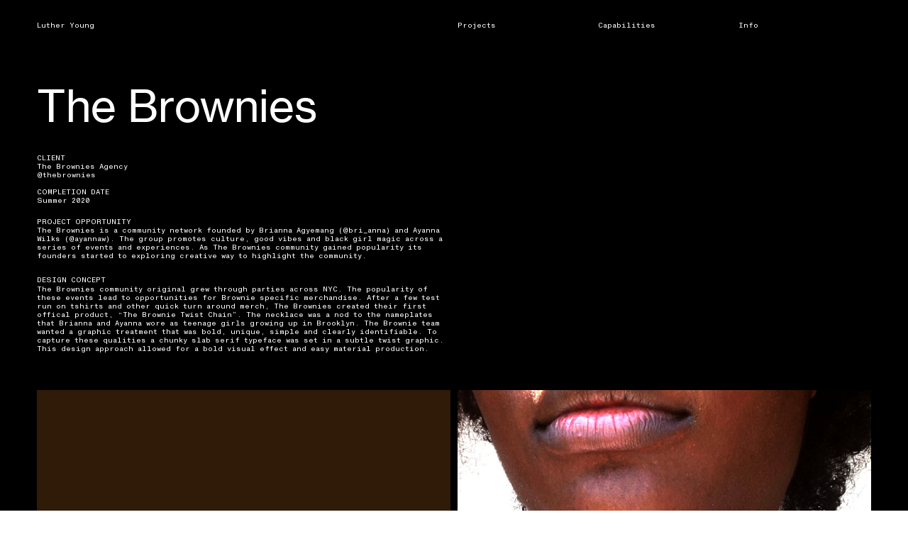

--- FILE ---
content_type: text/html; charset=UTF-8
request_url: https://youngluther.com/BROWNIES
body_size: 27356
content:
<!DOCTYPE html>
<!-- 

        Running on cargo.site

-->
<html lang="en" data-predefined-style="true" data-css-presets="true" data-css-preset data-typography-preset>
	<head>
<script>
				var __cargo_context__ = 'live';
				var __cargo_js_ver__ = 'c=1901172385';
				var __cargo_maint__ = false;
				
				
			</script>
					<meta http-equiv="X-UA-Compatible" content="IE=edge,chrome=1">
		<meta http-equiv="Content-Type" content="text/html; charset=utf-8">
		<meta name="viewport" content="initial-scale=1.0, maximum-scale=1.0, user-scalable=no">
		
			<meta name="robots" content="index,follow">
		<title>BROWNIES — youngluther</title>
		<meta name="description" content="The Brownies CLIENT The Brownies Agency @thebrownies COMPLETION DATE Summer 2020 PROJECT OPPORTUNITY The Brownies is a community network founded by...">
				<meta name="twitter:card" content="summary_large_image">
		<meta name="twitter:title" content="BROWNIES — youngluther">
		<meta name="twitter:description" content="The Brownies CLIENT The Brownies Agency @thebrownies COMPLETION DATE Summer 2020 PROJECT OPPORTUNITY The Brownies is a community network founded by...">
		<meta name="twitter:image" content="https://freight.cargo.site/w/1080/i/cffcaece3c17b67001e26722f14645622756ca1920b7998fd71bc286c3fb2ca6/THUMBNAIL_BROWNIES.jpg">
		<meta property="og:locale" content="en_US">
		<meta property="og:title" content="BROWNIES — youngluther">
		<meta property="og:description" content="The Brownies CLIENT The Brownies Agency @thebrownies COMPLETION DATE Summer 2020 PROJECT OPPORTUNITY The Brownies is a community network founded by...">
		<meta property="og:url" content="https://youngluther.com/BROWNIES">
		<meta property="og:image" content="https://freight.cargo.site/w/1080/i/cffcaece3c17b67001e26722f14645622756ca1920b7998fd71bc286c3fb2ca6/THUMBNAIL_BROWNIES.jpg">
		<meta property="og:type" content="website">

		<link rel="preconnect" href="https://static.cargo.site" crossorigin>
		<link rel="preconnect" href="https://freight.cargo.site" crossorigin>
				<link rel="preconnect" href="https://type.cargo.site" crossorigin>

		<!--<link rel="preload" href="https://static.cargo.site/assets/social/IconFont-Regular-0.9.3.woff2" as="font" type="font/woff" crossorigin>-->

		

		<link href="https://static.cargo.site/favicon/favicon.ico" rel="shortcut icon">
		<link href="https://youngluther.com/rss" rel="alternate" type="application/rss+xml" title="youngluther feed">

		<link href="https://youngluther.com/stylesheet?c=1901172385&1689178142" id="member_stylesheet" rel="stylesheet" type="text/css" />
<style id="">@font-face{font-family:Icons;src:url(https://static.cargo.site/assets/social/IconFont-Regular-0.9.3.woff2);unicode-range:U+E000-E15C,U+F0000,U+FE0E}@font-face{font-family:Icons;src:url(https://static.cargo.site/assets/social/IconFont-Regular-0.9.3.woff2);font-weight:240;unicode-range:U+E000-E15C,U+F0000,U+FE0E}@font-face{font-family:Icons;src:url(https://static.cargo.site/assets/social/IconFont-Regular-0.9.3.woff2);unicode-range:U+E000-E15C,U+F0000,U+FE0E;font-weight:400}@font-face{font-family:Icons;src:url(https://static.cargo.site/assets/social/IconFont-Regular-0.9.3.woff2);unicode-range:U+E000-E15C,U+F0000,U+FE0E;font-weight:600}@font-face{font-family:Icons;src:url(https://static.cargo.site/assets/social/IconFont-Regular-0.9.3.woff2);unicode-range:U+E000-E15C,U+F0000,U+FE0E;font-weight:800}@font-face{font-family:Icons;src:url(https://static.cargo.site/assets/social/IconFont-Regular-0.9.3.woff2);unicode-range:U+E000-E15C,U+F0000,U+FE0E;font-style:italic}@font-face{font-family:Icons;src:url(https://static.cargo.site/assets/social/IconFont-Regular-0.9.3.woff2);unicode-range:U+E000-E15C,U+F0000,U+FE0E;font-weight:200;font-style:italic}@font-face{font-family:Icons;src:url(https://static.cargo.site/assets/social/IconFont-Regular-0.9.3.woff2);unicode-range:U+E000-E15C,U+F0000,U+FE0E;font-weight:400;font-style:italic}@font-face{font-family:Icons;src:url(https://static.cargo.site/assets/social/IconFont-Regular-0.9.3.woff2);unicode-range:U+E000-E15C,U+F0000,U+FE0E;font-weight:600;font-style:italic}@font-face{font-family:Icons;src:url(https://static.cargo.site/assets/social/IconFont-Regular-0.9.3.woff2);unicode-range:U+E000-E15C,U+F0000,U+FE0E;font-weight:800;font-style:italic}body.iconfont-loading,body.iconfont-loading *{color:transparent!important}body{-moz-osx-font-smoothing:grayscale;-webkit-font-smoothing:antialiased;-webkit-text-size-adjust:none}body.no-scroll{overflow:hidden}/*!
 * Content
 */.page{word-wrap:break-word}:focus{outline:0}.pointer-events-none{pointer-events:none}.pointer-events-auto{pointer-events:auto}.pointer-events-none .page_content .audio-player,.pointer-events-none .page_content .shop_product,.pointer-events-none .page_content a,.pointer-events-none .page_content audio,.pointer-events-none .page_content button,.pointer-events-none .page_content details,.pointer-events-none .page_content iframe,.pointer-events-none .page_content img,.pointer-events-none .page_content input,.pointer-events-none .page_content video{pointer-events:auto}.pointer-events-none .page_content *>a,.pointer-events-none .page_content>a{position:relative}s *{text-transform:inherit}#toolset{position:fixed;bottom:10px;right:10px;z-index:8}.mobile #toolset,.template_site_inframe #toolset{display:none}#toolset a{display:block;height:24px;width:24px;margin:0;padding:0;text-decoration:none;background:rgba(0,0,0,.2)}#toolset a:hover{background:rgba(0,0,0,.8)}[data-adminview] #toolset a,[data-adminview] #toolset_admin a{background:rgba(0,0,0,.04);pointer-events:none;cursor:default}#toolset_admin a:active{background:rgba(0,0,0,.7)}#toolset_admin a svg>*{transform:scale(1.1) translate(0,-.5px);transform-origin:50% 50%}#toolset_admin a svg{pointer-events:none;width:100%!important;height:auto!important}#following-container{overflow:auto;-webkit-overflow-scrolling:touch}#following-container iframe{height:100%;width:100%;position:absolute;top:0;left:0;right:0;bottom:0}:root{--following-width:-400px;--following-animation-duration:450ms}@keyframes following-open{0%{transform:translateX(0)}100%{transform:translateX(var(--following-width))}}@keyframes following-open-inverse{0%{transform:translateX(0)}100%{transform:translateX(calc(-1 * var(--following-width)))}}@keyframes following-close{0%{transform:translateX(var(--following-width))}100%{transform:translateX(0)}}@keyframes following-close-inverse{0%{transform:translateX(calc(-1 * var(--following-width)))}100%{transform:translateX(0)}}body.animate-left{animation:following-open var(--following-animation-duration);animation-fill-mode:both;animation-timing-function:cubic-bezier(.24,1,.29,1)}#following-container.animate-left{animation:following-close-inverse var(--following-animation-duration);animation-fill-mode:both;animation-timing-function:cubic-bezier(.24,1,.29,1)}#following-container.animate-left #following-frame{animation:following-close var(--following-animation-duration);animation-fill-mode:both;animation-timing-function:cubic-bezier(.24,1,.29,1)}body.animate-right{animation:following-close var(--following-animation-duration);animation-fill-mode:both;animation-timing-function:cubic-bezier(.24,1,.29,1)}#following-container.animate-right{animation:following-open-inverse var(--following-animation-duration);animation-fill-mode:both;animation-timing-function:cubic-bezier(.24,1,.29,1)}#following-container.animate-right #following-frame{animation:following-open var(--following-animation-duration);animation-fill-mode:both;animation-timing-function:cubic-bezier(.24,1,.29,1)}.slick-slider{position:relative;display:block;-moz-box-sizing:border-box;box-sizing:border-box;-webkit-user-select:none;-moz-user-select:none;-ms-user-select:none;user-select:none;-webkit-touch-callout:none;-khtml-user-select:none;-ms-touch-action:pan-y;touch-action:pan-y;-webkit-tap-highlight-color:transparent}.slick-list{position:relative;display:block;overflow:hidden;margin:0;padding:0}.slick-list:focus{outline:0}.slick-list.dragging{cursor:pointer;cursor:hand}.slick-slider .slick-list,.slick-slider .slick-track{transform:translate3d(0,0,0);will-change:transform}.slick-track{position:relative;top:0;left:0;display:block}.slick-track:after,.slick-track:before{display:table;content:'';width:1px;height:1px;margin-top:-1px;margin-left:-1px}.slick-track:after{clear:both}.slick-loading .slick-track{visibility:hidden}.slick-slide{display:none;float:left;height:100%;min-height:1px}[dir=rtl] .slick-slide{float:right}.content .slick-slide img{display:inline-block}.content .slick-slide img:not(.image-zoom){cursor:pointer}.content .scrub .slick-list,.content .scrub .slick-slide img:not(.image-zoom){cursor:ew-resize}body.slideshow-scrub-dragging *{cursor:ew-resize!important}.content .slick-slide img:not([src]),.content .slick-slide img[src='']{width:100%;height:auto}.slick-slide.slick-loading img{display:none}.slick-slide.dragging img{pointer-events:none}.slick-initialized .slick-slide{display:block}.slick-loading .slick-slide{visibility:hidden}.slick-vertical .slick-slide{display:block;height:auto;border:1px solid transparent}.slick-arrow.slick-hidden{display:none}.slick-arrow{position:absolute;z-index:9;width:0;top:0;height:100%;cursor:pointer;will-change:opacity;-webkit-transition:opacity 333ms cubic-bezier(.4,0,.22,1);transition:opacity 333ms cubic-bezier(.4,0,.22,1)}.slick-arrow.hidden{opacity:0}.slick-arrow svg{position:absolute;width:36px;height:36px;top:0;left:0;right:0;bottom:0;margin:auto;transform:translate(.25px,.25px)}.slick-arrow svg.right-arrow{transform:translate(.25px,.25px) scaleX(-1)}.slick-arrow svg:active{opacity:.75}.slick-arrow svg .arrow-shape{fill:none!important;stroke:#fff;stroke-linecap:square}.slick-arrow svg .arrow-outline{fill:none!important;stroke-width:2.5px;stroke:rgba(0,0,0,.6);stroke-linecap:square}.slick-arrow.slick-next{right:0;text-align:right}.slick-next svg,.wallpaper-navigation .slick-next svg{margin-right:10px}.mobile .slick-next svg{margin-right:10px}.slick-arrow.slick-prev{text-align:left}.slick-prev svg,.wallpaper-navigation .slick-prev svg{margin-left:10px}.mobile .slick-prev svg{margin-left:10px}.loading_animation{display:none;vertical-align:middle;z-index:15;line-height:0;pointer-events:none;border-radius:100%}.loading_animation.hidden{display:none}.loading_animation.pulsing{opacity:0;display:inline-block;animation-delay:.1s;-webkit-animation-delay:.1s;-moz-animation-delay:.1s;animation-duration:12s;animation-iteration-count:infinite;animation:fade-pulse-in .5s ease-in-out;-moz-animation:fade-pulse-in .5s ease-in-out;-webkit-animation:fade-pulse-in .5s ease-in-out;-webkit-animation-fill-mode:forwards;-moz-animation-fill-mode:forwards;animation-fill-mode:forwards}.loading_animation.pulsing.no-delay{animation-delay:0s;-webkit-animation-delay:0s;-moz-animation-delay:0s}.loading_animation div{border-radius:100%}.loading_animation div svg{max-width:100%;height:auto}.loading_animation div,.loading_animation div svg{width:20px;height:20px}.loading_animation.full-width svg{width:100%;height:auto}.loading_animation.full-width.big svg{width:100px;height:100px}.loading_animation div svg>*{fill:#ccc}.loading_animation div{-webkit-animation:spin-loading 12s ease-out;-webkit-animation-iteration-count:infinite;-moz-animation:spin-loading 12s ease-out;-moz-animation-iteration-count:infinite;animation:spin-loading 12s ease-out;animation-iteration-count:infinite}.loading_animation.hidden{display:none}[data-backdrop] .loading_animation{position:absolute;top:15px;left:15px;z-index:99}.loading_animation.position-absolute.middle{top:calc(50% - 10px);left:calc(50% - 10px)}.loading_animation.position-absolute.topleft{top:0;left:0}.loading_animation.position-absolute.middleright{top:calc(50% - 10px);right:1rem}.loading_animation.position-absolute.middleleft{top:calc(50% - 10px);left:1rem}.loading_animation.gray div svg>*{fill:#999}.loading_animation.gray-dark div svg>*{fill:#666}.loading_animation.gray-darker div svg>*{fill:#555}.loading_animation.gray-light div svg>*{fill:#ccc}.loading_animation.white div svg>*{fill:rgba(255,255,255,.85)}.loading_animation.blue div svg>*{fill:#698fff}.loading_animation.inline{display:inline-block;margin-bottom:.5ex}.loading_animation.inline.left{margin-right:.5ex}@-webkit-keyframes fade-pulse-in{0%{opacity:0}50%{opacity:.5}100%{opacity:1}}@-moz-keyframes fade-pulse-in{0%{opacity:0}50%{opacity:.5}100%{opacity:1}}@keyframes fade-pulse-in{0%{opacity:0}50%{opacity:.5}100%{opacity:1}}@-webkit-keyframes pulsate{0%{opacity:1}50%{opacity:0}100%{opacity:1}}@-moz-keyframes pulsate{0%{opacity:1}50%{opacity:0}100%{opacity:1}}@keyframes pulsate{0%{opacity:1}50%{opacity:0}100%{opacity:1}}@-webkit-keyframes spin-loading{0%{transform:rotate(0)}9%{transform:rotate(1050deg)}18%{transform:rotate(-1090deg)}20%{transform:rotate(-1080deg)}23%{transform:rotate(-1080deg)}28%{transform:rotate(-1095deg)}29%{transform:rotate(-1065deg)}34%{transform:rotate(-1080deg)}35%{transform:rotate(-1050deg)}40%{transform:rotate(-1065deg)}41%{transform:rotate(-1035deg)}44%{transform:rotate(-1035deg)}47%{transform:rotate(-2160deg)}50%{transform:rotate(-2160deg)}56%{transform:rotate(45deg)}60%{transform:rotate(45deg)}80%{transform:rotate(6120deg)}100%{transform:rotate(0)}}@keyframes spin-loading{0%{transform:rotate(0)}9%{transform:rotate(1050deg)}18%{transform:rotate(-1090deg)}20%{transform:rotate(-1080deg)}23%{transform:rotate(-1080deg)}28%{transform:rotate(-1095deg)}29%{transform:rotate(-1065deg)}34%{transform:rotate(-1080deg)}35%{transform:rotate(-1050deg)}40%{transform:rotate(-1065deg)}41%{transform:rotate(-1035deg)}44%{transform:rotate(-1035deg)}47%{transform:rotate(-2160deg)}50%{transform:rotate(-2160deg)}56%{transform:rotate(45deg)}60%{transform:rotate(45deg)}80%{transform:rotate(6120deg)}100%{transform:rotate(0)}}[grid-row]{align-items:flex-start;box-sizing:border-box;display:-webkit-box;display:-webkit-flex;display:-ms-flexbox;display:flex;-webkit-flex-wrap:wrap;-ms-flex-wrap:wrap;flex-wrap:wrap}[grid-col]{box-sizing:border-box}[grid-row] [grid-col].empty:after{content:"\0000A0";cursor:text}body.mobile[data-adminview=content-editproject] [grid-row] [grid-col].empty:after{display:none}[grid-col=auto]{-webkit-box-flex:1;-webkit-flex:1;-ms-flex:1;flex:1}[grid-col=x12]{width:100%}[grid-col=x11]{width:50%}[grid-col=x10]{width:33.33%}[grid-col=x9]{width:25%}[grid-col=x8]{width:20%}[grid-col=x7]{width:16.666666667%}[grid-col=x6]{width:14.285714286%}[grid-col=x5]{width:12.5%}[grid-col=x4]{width:11.111111111%}[grid-col=x3]{width:10%}[grid-col=x2]{width:9.090909091%}[grid-col=x1]{width:8.333333333%}[grid-col="1"]{width:8.33333%}[grid-col="2"]{width:16.66667%}[grid-col="3"]{width:25%}[grid-col="4"]{width:33.33333%}[grid-col="5"]{width:41.66667%}[grid-col="6"]{width:50%}[grid-col="7"]{width:58.33333%}[grid-col="8"]{width:66.66667%}[grid-col="9"]{width:75%}[grid-col="10"]{width:83.33333%}[grid-col="11"]{width:91.66667%}[grid-col="12"]{width:100%}body.mobile [grid-responsive] [grid-col]{width:100%;-webkit-box-flex:none;-webkit-flex:none;-ms-flex:none;flex:none}[data-ce-host=true][contenteditable=true] [grid-pad]{pointer-events:none}[data-ce-host=true][contenteditable=true] [grid-pad]>*{pointer-events:auto}[grid-pad="0"]{padding:0}[grid-pad="0.25"]{padding:.125rem}[grid-pad="0.5"]{padding:.25rem}[grid-pad="0.75"]{padding:.375rem}[grid-pad="1"]{padding:.5rem}[grid-pad="1.25"]{padding:.625rem}[grid-pad="1.5"]{padding:.75rem}[grid-pad="1.75"]{padding:.875rem}[grid-pad="2"]{padding:1rem}[grid-pad="2.5"]{padding:1.25rem}[grid-pad="3"]{padding:1.5rem}[grid-pad="3.5"]{padding:1.75rem}[grid-pad="4"]{padding:2rem}[grid-pad="5"]{padding:2.5rem}[grid-pad="6"]{padding:3rem}[grid-pad="7"]{padding:3.5rem}[grid-pad="8"]{padding:4rem}[grid-pad="9"]{padding:4.5rem}[grid-pad="10"]{padding:5rem}[grid-gutter="0"]{margin:0}[grid-gutter="0.5"]{margin:-.25rem}[grid-gutter="1"]{margin:-.5rem}[grid-gutter="1.5"]{margin:-.75rem}[grid-gutter="2"]{margin:-1rem}[grid-gutter="2.5"]{margin:-1.25rem}[grid-gutter="3"]{margin:-1.5rem}[grid-gutter="3.5"]{margin:-1.75rem}[grid-gutter="4"]{margin:-2rem}[grid-gutter="5"]{margin:-2.5rem}[grid-gutter="6"]{margin:-3rem}[grid-gutter="7"]{margin:-3.5rem}[grid-gutter="8"]{margin:-4rem}[grid-gutter="10"]{margin:-5rem}[grid-gutter="12"]{margin:-6rem}[grid-gutter="14"]{margin:-7rem}[grid-gutter="16"]{margin:-8rem}[grid-gutter="18"]{margin:-9rem}[grid-gutter="20"]{margin:-10rem}small{max-width:100%;text-decoration:inherit}img:not([src]),img[src='']{outline:1px solid rgba(177,177,177,.4);outline-offset:-1px;content:url([data-uri])}img.image-zoom{cursor:-webkit-zoom-in;cursor:-moz-zoom-in;cursor:zoom-in}#imprimatur{color:#333;font-size:10px;font-family:-apple-system,BlinkMacSystemFont,"Segoe UI",Roboto,Oxygen,Ubuntu,Cantarell,"Open Sans","Helvetica Neue",sans-serif,"Sans Serif",Icons;/*!System*/position:fixed;opacity:.3;right:-28px;bottom:160px;transform:rotate(270deg);-ms-transform:rotate(270deg);-webkit-transform:rotate(270deg);z-index:8;text-transform:uppercase;color:#999;opacity:.5;padding-bottom:2px;text-decoration:none}.mobile #imprimatur{display:none}bodycopy cargo-link a{font-family:-apple-system,BlinkMacSystemFont,"Segoe UI",Roboto,Oxygen,Ubuntu,Cantarell,"Open Sans","Helvetica Neue",sans-serif,"Sans Serif",Icons;/*!System*/font-size:12px;font-style:normal;font-weight:400;transform:rotate(270deg);text-decoration:none;position:fixed!important;right:-27px;bottom:100px;text-decoration:none;letter-spacing:normal;background:0 0;border:0;border-bottom:0;outline:0}/*! PhotoSwipe Default UI CSS by Dmitry Semenov | photoswipe.com | MIT license */.pswp--has_mouse .pswp__button--arrow--left,.pswp--has_mouse .pswp__button--arrow--right,.pswp__ui{visibility:visible}.pswp--minimal--dark .pswp__top-bar,.pswp__button{background:0 0}.pswp,.pswp__bg,.pswp__container,.pswp__img--placeholder,.pswp__zoom-wrap,.quick-view-navigation{-webkit-backface-visibility:hidden}.pswp__button{cursor:pointer;opacity:1;-webkit-appearance:none;transition:opacity .2s;-webkit-box-shadow:none;box-shadow:none}.pswp__button-close>svg{top:10px;right:10px;margin-left:auto}.pswp--touch .quick-view-navigation{display:none}.pswp__ui{-webkit-font-smoothing:auto;opacity:1;z-index:1550}.quick-view-navigation{will-change:opacity;-webkit-transition:opacity 333ms cubic-bezier(.4,0,.22,1);transition:opacity 333ms cubic-bezier(.4,0,.22,1)}.quick-view-navigation .pswp__group .pswp__button{pointer-events:auto}.pswp__button>svg{position:absolute;width:36px;height:36px}.quick-view-navigation .pswp__group:active svg{opacity:.75}.pswp__button svg .shape-shape{fill:#fff}.pswp__button svg .shape-outline{fill:#000}.pswp__button-prev>svg{top:0;bottom:0;left:10px;margin:auto}.pswp__button-next>svg{top:0;bottom:0;right:10px;margin:auto}.quick-view-navigation .pswp__group .pswp__button-prev{position:absolute;left:0;top:0;width:0;height:100%}.quick-view-navigation .pswp__group .pswp__button-next{position:absolute;right:0;top:0;width:0;height:100%}.quick-view-navigation .close-button,.quick-view-navigation .left-arrow,.quick-view-navigation .right-arrow{transform:translate(.25px,.25px)}.quick-view-navigation .right-arrow{transform:translate(.25px,.25px) scaleX(-1)}.pswp__button svg .shape-outline{fill:transparent!important;stroke:#000;stroke-width:2.5px;stroke-linecap:square}.pswp__button svg .shape-shape{fill:transparent!important;stroke:#fff;stroke-width:1.5px;stroke-linecap:square}.pswp__bg,.pswp__scroll-wrap,.pswp__zoom-wrap{width:100%;position:absolute}.quick-view-navigation .pswp__group .pswp__button-close{margin:0}.pswp__container,.pswp__item,.pswp__zoom-wrap{right:0;bottom:0;top:0;position:absolute;left:0}.pswp__ui--hidden .pswp__button{opacity:.001}.pswp__ui--hidden .pswp__button,.pswp__ui--hidden .pswp__button *{pointer-events:none}.pswp .pswp__ui.pswp__ui--displaynone{display:none}.pswp__element--disabled{display:none!important}/*! PhotoSwipe main CSS by Dmitry Semenov | photoswipe.com | MIT license */.pswp{position:fixed;display:none;height:100%;width:100%;top:0;left:0;right:0;bottom:0;margin:auto;-ms-touch-action:none;touch-action:none;z-index:9999999;-webkit-text-size-adjust:100%;line-height:initial;letter-spacing:initial;outline:0}.pswp img{max-width:none}.pswp--zoom-disabled .pswp__img{cursor:default!important}.pswp--animate_opacity{opacity:.001;will-change:opacity;-webkit-transition:opacity 333ms cubic-bezier(.4,0,.22,1);transition:opacity 333ms cubic-bezier(.4,0,.22,1)}.pswp--open{display:block}.pswp--zoom-allowed .pswp__img{cursor:-webkit-zoom-in;cursor:-moz-zoom-in;cursor:zoom-in}.pswp--zoomed-in .pswp__img{cursor:-webkit-grab;cursor:-moz-grab;cursor:grab}.pswp--dragging .pswp__img{cursor:-webkit-grabbing;cursor:-moz-grabbing;cursor:grabbing}.pswp__bg{left:0;top:0;height:100%;opacity:0;transform:translateZ(0);will-change:opacity}.pswp__scroll-wrap{left:0;top:0;height:100%}.pswp__container,.pswp__zoom-wrap{-ms-touch-action:none;touch-action:none}.pswp__container,.pswp__img{-webkit-user-select:none;-moz-user-select:none;-ms-user-select:none;user-select:none;-webkit-tap-highlight-color:transparent;-webkit-touch-callout:none}.pswp__zoom-wrap{-webkit-transform-origin:left top;-ms-transform-origin:left top;transform-origin:left top;-webkit-transition:-webkit-transform 222ms cubic-bezier(.4,0,.22,1);transition:transform 222ms cubic-bezier(.4,0,.22,1)}.pswp__bg{-webkit-transition:opacity 222ms cubic-bezier(.4,0,.22,1);transition:opacity 222ms cubic-bezier(.4,0,.22,1)}.pswp--animated-in .pswp__bg,.pswp--animated-in .pswp__zoom-wrap{-webkit-transition:none;transition:none}.pswp--hide-overflow .pswp__scroll-wrap,.pswp--hide-overflow.pswp{overflow:hidden}.pswp__img{position:absolute;width:auto;height:auto;top:0;left:0}.pswp__img--placeholder--blank{background:#222}.pswp--ie .pswp__img{width:100%!important;height:auto!important;left:0;top:0}.pswp__ui--idle{opacity:0}.pswp__error-msg{position:absolute;left:0;top:50%;width:100%;text-align:center;font-size:14px;line-height:16px;margin-top:-8px;color:#ccc}.pswp__error-msg a{color:#ccc;text-decoration:underline}.pswp__error-msg{font-family:-apple-system,BlinkMacSystemFont,"Segoe UI",Roboto,Oxygen,Ubuntu,Cantarell,"Open Sans","Helvetica Neue",sans-serif}.quick-view.mouse-down .iframe-item{pointer-events:none!important}.quick-view-caption-positioner{pointer-events:none;width:100%;height:100%}.quick-view-caption-wrapper{margin:auto;position:absolute;bottom:0;left:0;right:0}.quick-view-horizontal-align-left .quick-view-caption-wrapper{margin-left:0}.quick-view-horizontal-align-right .quick-view-caption-wrapper{margin-right:0}[data-quick-view-caption]{transition:.1s opacity ease-in-out;position:absolute;bottom:0;left:0;right:0}.quick-view-horizontal-align-left [data-quick-view-caption]{text-align:left}.quick-view-horizontal-align-right [data-quick-view-caption]{text-align:right}.quick-view-caption{transition:.1s opacity ease-in-out}.quick-view-caption>*{display:inline-block}.quick-view-caption *{pointer-events:auto}.quick-view-caption.hidden{opacity:0}.shop_product .dropdown_wrapper{flex:0 0 100%;position:relative}.shop_product select{appearance:none;-moz-appearance:none;-webkit-appearance:none;outline:0;-webkit-font-smoothing:antialiased;-moz-osx-font-smoothing:grayscale;cursor:pointer;border-radius:0;white-space:nowrap;overflow:hidden!important;text-overflow:ellipsis}.shop_product select.dropdown::-ms-expand{display:none}.shop_product a{cursor:pointer;border-bottom:none;text-decoration:none}.shop_product a.out-of-stock{pointer-events:none}body.audio-player-dragging *{cursor:ew-resize!important}.audio-player{display:inline-flex;flex:1 0 calc(100% - 2px);width:calc(100% - 2px)}.audio-player .button{height:100%;flex:0 0 3.3rem;display:flex}.audio-player .separator{left:3.3rem;height:100%}.audio-player .buffer{width:0%;height:100%;transition:left .3s linear,width .3s linear}.audio-player.seeking .buffer{transition:left 0s,width 0s}.audio-player.seeking{user-select:none;-webkit-user-select:none;cursor:ew-resize}.audio-player.seeking *{user-select:none;-webkit-user-select:none;cursor:ew-resize}.audio-player .bar{overflow:hidden;display:flex;justify-content:space-between;align-content:center;flex-grow:1}.audio-player .progress{width:0%;height:100%;transition:width .3s linear}.audio-player.seeking .progress{transition:width 0s}.audio-player .pause,.audio-player .play{cursor:pointer;height:100%}.audio-player .note-icon{margin:auto 0;order:2;flex:0 1 auto}.audio-player .title{white-space:nowrap;overflow:hidden;text-overflow:ellipsis;pointer-events:none;user-select:none;padding:.5rem 0 .5rem 1rem;margin:auto auto auto 0;flex:0 3 auto;min-width:0;width:100%}.audio-player .total-time{flex:0 1 auto;margin:auto 0}.audio-player .current-time,.audio-player .play-text{flex:0 1 auto;margin:auto 0}.audio-player .stream-anim{user-select:none;margin:auto auto auto 0}.audio-player .stream-anim span{display:inline-block}.audio-player .buffer,.audio-player .current-time,.audio-player .note-svg,.audio-player .play-text,.audio-player .separator,.audio-player .total-time{user-select:none;pointer-events:none}.audio-player .buffer,.audio-player .play-text,.audio-player .progress{position:absolute}.audio-player,.audio-player .bar,.audio-player .button,.audio-player .current-time,.audio-player .note-icon,.audio-player .pause,.audio-player .play,.audio-player .total-time{position:relative}body.mobile .audio-player,body.mobile .audio-player *{-webkit-touch-callout:none}#standalone-admin-frame{border:0;width:400px;position:absolute;right:0;top:0;height:100vh;z-index:99}body[standalone-admin=true] #standalone-admin-frame{transform:translate(0,0)}body[standalone-admin=true] .main_container{width:calc(100% - 400px)}body[standalone-admin=false] #standalone-admin-frame{transform:translate(100%,0)}body[standalone-admin=false] .main_container{width:100%}.toggle_standaloneAdmin{position:fixed;top:0;right:400px;height:40px;width:40px;z-index:999;cursor:pointer;background-color:rgba(0,0,0,.4)}.toggle_standaloneAdmin:active{opacity:.7}body[standalone-admin=false] .toggle_standaloneAdmin{right:0}.toggle_standaloneAdmin *{color:#fff;fill:#fff}.toggle_standaloneAdmin svg{padding:6px;width:100%;height:100%;opacity:.85}body[standalone-admin=false] .toggle_standaloneAdmin #close,body[standalone-admin=true] .toggle_standaloneAdmin #backdropsettings{display:none}.toggle_standaloneAdmin>div{width:100%;height:100%}#admin_toggle_button{position:fixed;top:50%;transform:translate(0,-50%);right:400px;height:36px;width:12px;z-index:999;cursor:pointer;background-color:rgba(0,0,0,.09);padding-left:2px;margin-right:5px}#admin_toggle_button .bar{content:'';background:rgba(0,0,0,.09);position:fixed;width:5px;bottom:0;top:0;z-index:10}#admin_toggle_button:active{background:rgba(0,0,0,.065)}#admin_toggle_button *{color:#fff;fill:#fff}#admin_toggle_button svg{padding:0;width:16px;height:36px;margin-left:1px;opacity:1}#admin_toggle_button svg *{fill:#fff;opacity:1}#admin_toggle_button[data-state=closed] .toggle_admin_close{display:none}#admin_toggle_button[data-state=closed],#admin_toggle_button[data-state=closed] .toggle_admin_open{width:20px;cursor:pointer;margin:0}#admin_toggle_button[data-state=closed] svg{margin-left:2px}#admin_toggle_button[data-state=open] .toggle_admin_open{display:none}select,select *{text-rendering:auto!important}b b{font-weight:inherit}*{-webkit-box-sizing:border-box;-moz-box-sizing:border-box;box-sizing:border-box}customhtml>*{position:relative;z-index:10}body,html{min-height:100vh;margin:0;padding:0}html{touch-action:manipulation;position:relative;background-color:#fff}.main_container{min-height:100vh;width:100%;overflow:hidden}.container{display:-webkit-box;display:-webkit-flex;display:-moz-box;display:-ms-flexbox;display:flex;-webkit-flex-wrap:wrap;-moz-flex-wrap:wrap;-ms-flex-wrap:wrap;flex-wrap:wrap;max-width:100%;width:100%;overflow:visible}.container{align-items:flex-start;-webkit-align-items:flex-start}.page{z-index:2}.page ul li>text-limit{display:block}.content,.content_container,.pinned{-webkit-flex:1 0 auto;-moz-flex:1 0 auto;-ms-flex:1 0 auto;flex:1 0 auto;max-width:100%}.content_container{width:100%}.content_container.full_height{min-height:100vh}.page_background{position:absolute;top:0;left:0;width:100%;height:100%}.page_container{position:relative;overflow:visible;width:100%}.backdrop{position:absolute;top:0;z-index:1;width:100%;height:100%;max-height:100vh}.backdrop>div{position:absolute;top:0;left:0;width:100%;height:100%;-webkit-backface-visibility:hidden;backface-visibility:hidden;transform:translate3d(0,0,0);contain:strict}[data-backdrop].backdrop>div[data-overflowing]{max-height:100vh;position:absolute;top:0;left:0}body.mobile [split-responsive]{display:flex;flex-direction:column}body.mobile [split-responsive] .container{width:100%;order:2}body.mobile [split-responsive] .backdrop{position:relative;height:50vh;width:100%;order:1}body.mobile [split-responsive] [data-auxiliary].backdrop{position:absolute;height:50vh;width:100%;order:1}.page{position:relative;z-index:2}img[data-align=left]{float:left}img[data-align=right]{float:right}[data-rotation]{transform-origin:center center}.content .page_content:not([contenteditable=true]) [data-draggable]{pointer-events:auto!important;backface-visibility:hidden}.preserve-3d{-moz-transform-style:preserve-3d;transform-style:preserve-3d}.content .page_content:not([contenteditable=true]) [data-draggable] iframe{pointer-events:none!important}.dragging-active iframe{pointer-events:none!important}.content .page_content:not([contenteditable=true]) [data-draggable]:active{opacity:1}.content .scroll-transition-fade{transition:transform 1s ease-in-out,opacity .8s ease-in-out}.content .scroll-transition-fade.below-viewport{opacity:0;transform:translateY(40px)}.mobile.full_width .page_container:not([split-layout]) .container_width{width:100%}[data-view=pinned_bottom] .bottom_pin_invisibility{visibility:hidden}.pinned{position:relative;width:100%}.pinned .page_container.accommodate:not(.fixed):not(.overlay){z-index:2}.pinned .page_container.overlay{position:absolute;z-index:4}.pinned .page_container.overlay.fixed{position:fixed}.pinned .page_container.overlay.fixed .page{max-height:100vh;-webkit-overflow-scrolling:touch}.pinned .page_container.overlay.fixed .page.allow-scroll{overflow-y:auto;overflow-x:hidden}.pinned .page_container.overlay.fixed .page.allow-scroll{align-items:flex-start;-webkit-align-items:flex-start}.pinned .page_container .page.allow-scroll::-webkit-scrollbar{width:0;background:0 0;display:none}.pinned.pinned_top .page_container.overlay{left:0;top:0}.pinned.pinned_bottom .page_container.overlay{left:0;bottom:0}div[data-container=set]:empty{margin-top:1px}.thumbnails{position:relative;z-index:1}[thumbnails=grid]{align-items:baseline}[thumbnails=justify] .thumbnail{box-sizing:content-box}[thumbnails][data-padding-zero] .thumbnail{margin-bottom:-1px}[thumbnails=montessori] .thumbnail{pointer-events:auto;position:absolute}[thumbnails] .thumbnail>a{display:block;text-decoration:none}[thumbnails=montessori]{height:0}[thumbnails][data-resizing],[thumbnails][data-resizing] *{cursor:nwse-resize}[thumbnails] .thumbnail .resize-handle{cursor:nwse-resize;width:26px;height:26px;padding:5px;position:absolute;opacity:.75;right:-1px;bottom:-1px;z-index:100}[thumbnails][data-resizing] .resize-handle{display:none}[thumbnails] .thumbnail .resize-handle svg{position:absolute;top:0;left:0}[thumbnails] .thumbnail .resize-handle:hover{opacity:1}[data-can-move].thumbnail .resize-handle svg .resize_path_outline{fill:#fff}[data-can-move].thumbnail .resize-handle svg .resize_path{fill:#000}[thumbnails=montessori] .thumbnail_sizer{height:0;width:100%;position:relative;padding-bottom:100%;pointer-events:none}[thumbnails] .thumbnail img{display:block;min-height:3px;margin-bottom:0}[thumbnails] .thumbnail img:not([src]),img[src=""]{margin:0!important;width:100%;min-height:3px;height:100%!important;position:absolute}[aspect-ratio="1x1"].thumb_image{height:0;padding-bottom:100%;overflow:hidden}[aspect-ratio="4x3"].thumb_image{height:0;padding-bottom:75%;overflow:hidden}[aspect-ratio="16x9"].thumb_image{height:0;padding-bottom:56.25%;overflow:hidden}[thumbnails] .thumb_image{width:100%;position:relative}[thumbnails][thumbnail-vertical-align=top]{align-items:flex-start}[thumbnails][thumbnail-vertical-align=middle]{align-items:center}[thumbnails][thumbnail-vertical-align=bottom]{align-items:baseline}[thumbnails][thumbnail-horizontal-align=left]{justify-content:flex-start}[thumbnails][thumbnail-horizontal-align=middle]{justify-content:center}[thumbnails][thumbnail-horizontal-align=right]{justify-content:flex-end}.thumb_image.default_image>svg{position:absolute;top:0;left:0;bottom:0;right:0;width:100%;height:100%}.thumb_image.default_image{outline:1px solid #ccc;outline-offset:-1px;position:relative}.mobile.full_width [data-view=Thumbnail] .thumbnails_width{width:100%}.content [data-draggable] a:active,.content [data-draggable] img:active{opacity:initial}.content .draggable-dragging{opacity:initial}[data-draggable].draggable_visible{visibility:visible}[data-draggable].draggable_hidden{visibility:hidden}.gallery_card [data-draggable],.marquee [data-draggable]{visibility:inherit}[data-draggable]{visibility:visible;background-color:rgba(0,0,0,.003)}#site_menu_panel_container .image-gallery:not(.initialized){height:0;padding-bottom:100%;min-height:initial}.image-gallery:not(.initialized){min-height:100vh;visibility:hidden;width:100%}.image-gallery .gallery_card img{display:block;width:100%;height:auto}.image-gallery .gallery_card{transform-origin:center}.image-gallery .gallery_card.dragging{opacity:.1;transform:initial!important}.image-gallery:not([image-gallery=slideshow]) .gallery_card iframe:only-child,.image-gallery:not([image-gallery=slideshow]) .gallery_card video:only-child{width:100%;height:100%;top:0;left:0;position:absolute}.image-gallery[image-gallery=slideshow] .gallery_card video[muted][autoplay]:not([controls]),.image-gallery[image-gallery=slideshow] .gallery_card video[muted][data-autoplay]:not([controls]){pointer-events:none}.image-gallery [image-gallery-pad="0"] video:only-child{object-fit:cover;height:calc(100% + 1px)}div.image-gallery>a,div.image-gallery>iframe,div.image-gallery>img,div.image-gallery>video{display:none}[image-gallery-row]{align-items:flex-start;box-sizing:border-box;display:-webkit-box;display:-webkit-flex;display:-ms-flexbox;display:flex;-webkit-flex-wrap:wrap;-ms-flex-wrap:wrap;flex-wrap:wrap}.image-gallery .gallery_card_image{width:100%;position:relative}[data-predefined-style=true] .image-gallery a.gallery_card{display:block;border:none}[image-gallery-col]{box-sizing:border-box}[image-gallery-col=x12]{width:100%}[image-gallery-col=x11]{width:50%}[image-gallery-col=x10]{width:33.33%}[image-gallery-col=x9]{width:25%}[image-gallery-col=x8]{width:20%}[image-gallery-col=x7]{width:16.666666667%}[image-gallery-col=x6]{width:14.285714286%}[image-gallery-col=x5]{width:12.5%}[image-gallery-col=x4]{width:11.111111111%}[image-gallery-col=x3]{width:10%}[image-gallery-col=x2]{width:9.090909091%}[image-gallery-col=x1]{width:8.333333333%}.content .page_content [image-gallery-pad].image-gallery{pointer-events:none}.content .page_content [image-gallery-pad].image-gallery .gallery_card_image>*,.content .page_content [image-gallery-pad].image-gallery .gallery_image_caption{pointer-events:auto}.content .page_content [image-gallery-pad="0"]{padding:0}.content .page_content [image-gallery-pad="0.25"]{padding:.125rem}.content .page_content [image-gallery-pad="0.5"]{padding:.25rem}.content .page_content [image-gallery-pad="0.75"]{padding:.375rem}.content .page_content [image-gallery-pad="1"]{padding:.5rem}.content .page_content [image-gallery-pad="1.25"]{padding:.625rem}.content .page_content [image-gallery-pad="1.5"]{padding:.75rem}.content .page_content [image-gallery-pad="1.75"]{padding:.875rem}.content .page_content [image-gallery-pad="2"]{padding:1rem}.content .page_content [image-gallery-pad="2.5"]{padding:1.25rem}.content .page_content [image-gallery-pad="3"]{padding:1.5rem}.content .page_content [image-gallery-pad="3.5"]{padding:1.75rem}.content .page_content [image-gallery-pad="4"]{padding:2rem}.content .page_content [image-gallery-pad="5"]{padding:2.5rem}.content .page_content [image-gallery-pad="6"]{padding:3rem}.content .page_content [image-gallery-pad="7"]{padding:3.5rem}.content .page_content [image-gallery-pad="8"]{padding:4rem}.content .page_content [image-gallery-pad="9"]{padding:4.5rem}.content .page_content [image-gallery-pad="10"]{padding:5rem}.content .page_content [image-gallery-gutter="0"]{margin:0}.content .page_content [image-gallery-gutter="0.5"]{margin:-.25rem}.content .page_content [image-gallery-gutter="1"]{margin:-.5rem}.content .page_content [image-gallery-gutter="1.5"]{margin:-.75rem}.content .page_content [image-gallery-gutter="2"]{margin:-1rem}.content .page_content [image-gallery-gutter="2.5"]{margin:-1.25rem}.content .page_content [image-gallery-gutter="3"]{margin:-1.5rem}.content .page_content [image-gallery-gutter="3.5"]{margin:-1.75rem}.content .page_content [image-gallery-gutter="4"]{margin:-2rem}.content .page_content [image-gallery-gutter="5"]{margin:-2.5rem}.content .page_content [image-gallery-gutter="6"]{margin:-3rem}.content .page_content [image-gallery-gutter="7"]{margin:-3.5rem}.content .page_content [image-gallery-gutter="8"]{margin:-4rem}.content .page_content [image-gallery-gutter="10"]{margin:-5rem}.content .page_content [image-gallery-gutter="12"]{margin:-6rem}.content .page_content [image-gallery-gutter="14"]{margin:-7rem}.content .page_content [image-gallery-gutter="16"]{margin:-8rem}.content .page_content [image-gallery-gutter="18"]{margin:-9rem}.content .page_content [image-gallery-gutter="20"]{margin:-10rem}[image-gallery=slideshow]:not(.initialized)>*{min-height:1px;opacity:0;min-width:100%}[image-gallery=slideshow][data-constrained-by=height] [image-gallery-vertical-align].slick-track{align-items:flex-start}[image-gallery=slideshow] img.image-zoom:active{opacity:initial}[image-gallery=slideshow].slick-initialized .gallery_card{pointer-events:none}[image-gallery=slideshow].slick-initialized .gallery_card.slick-current{pointer-events:auto}[image-gallery=slideshow] .gallery_card:not(.has_caption){line-height:0}.content .page_content [image-gallery=slideshow].image-gallery>*{pointer-events:auto}.content [image-gallery=slideshow].image-gallery.slick-initialized .gallery_card{overflow:hidden;margin:0;display:flex;flex-flow:row wrap;flex-shrink:0}.content [image-gallery=slideshow].image-gallery.slick-initialized .gallery_card.slick-current{overflow:visible}[image-gallery=slideshow] .gallery_image_caption{opacity:1;transition:opacity .3s;-webkit-transition:opacity .3s;width:100%;margin-left:auto;margin-right:auto;clear:both}[image-gallery-horizontal-align=left] .gallery_image_caption{text-align:left}[image-gallery-horizontal-align=middle] .gallery_image_caption{text-align:center}[image-gallery-horizontal-align=right] .gallery_image_caption{text-align:right}[image-gallery=slideshow][data-slideshow-in-transition] .gallery_image_caption{opacity:0;transition:opacity .3s;-webkit-transition:opacity .3s}[image-gallery=slideshow] .gallery_card_image{width:initial;margin:0;display:inline-block}[image-gallery=slideshow] .gallery_card img{margin:0;display:block}[image-gallery=slideshow][data-exploded]{align-items:flex-start;box-sizing:border-box;display:-webkit-box;display:-webkit-flex;display:-ms-flexbox;display:flex;-webkit-flex-wrap:wrap;-ms-flex-wrap:wrap;flex-wrap:wrap;justify-content:flex-start;align-content:flex-start}[image-gallery=slideshow][data-exploded] .gallery_card{padding:1rem;width:16.666%}[image-gallery=slideshow][data-exploded] .gallery_card_image{height:0;display:block;width:100%}[image-gallery=grid]{align-items:baseline}[image-gallery=grid] .gallery_card.has_caption .gallery_card_image{display:block}[image-gallery=grid] [image-gallery-pad="0"].gallery_card{margin-bottom:-1px}[image-gallery=grid] .gallery_card img{margin:0}[image-gallery=columns] .gallery_card img{margin:0}[image-gallery=justify]{align-items:flex-start}[image-gallery=justify] .gallery_card img{margin:0}[image-gallery=montessori][image-gallery-row]{display:block}[image-gallery=montessori] a.gallery_card,[image-gallery=montessori] div.gallery_card{position:absolute;pointer-events:auto}[image-gallery=montessori][data-can-move] .gallery_card,[image-gallery=montessori][data-can-move] .gallery_card .gallery_card_image,[image-gallery=montessori][data-can-move] .gallery_card .gallery_card_image>*{cursor:move}[image-gallery=montessori]{position:relative;height:0}[image-gallery=freeform] .gallery_card{position:relative}[image-gallery=freeform] [image-gallery-pad="0"].gallery_card{margin-bottom:-1px}[image-gallery-vertical-align]{display:flex;flex-flow:row wrap}[image-gallery-vertical-align].slick-track{display:flex;flex-flow:row nowrap}.image-gallery .slick-list{margin-bottom:-.3px}[image-gallery-vertical-align=top]{align-content:flex-start;align-items:flex-start}[image-gallery-vertical-align=middle]{align-items:center;align-content:center}[image-gallery-vertical-align=bottom]{align-content:flex-end;align-items:flex-end}[image-gallery-horizontal-align=left]{justify-content:flex-start}[image-gallery-horizontal-align=middle]{justify-content:center}[image-gallery-horizontal-align=right]{justify-content:flex-end}.image-gallery[data-resizing],.image-gallery[data-resizing] *{cursor:nwse-resize!important}.image-gallery .gallery_card .resize-handle,.image-gallery .gallery_card .resize-handle *{cursor:nwse-resize!important}.image-gallery .gallery_card .resize-handle{width:26px;height:26px;padding:5px;position:absolute;opacity:.75;right:-1px;bottom:-1px;z-index:10}.image-gallery[data-resizing] .resize-handle{display:none}.image-gallery .gallery_card .resize-handle svg{cursor:nwse-resize!important;position:absolute;top:0;left:0}.image-gallery .gallery_card .resize-handle:hover{opacity:1}[data-can-move].gallery_card .resize-handle svg .resize_path_outline{fill:#fff}[data-can-move].gallery_card .resize-handle svg .resize_path{fill:#000}[image-gallery=montessori] .thumbnail_sizer{height:0;width:100%;position:relative;padding-bottom:100%;pointer-events:none}#site_menu_button{display:block;text-decoration:none;pointer-events:auto;z-index:9;vertical-align:top;cursor:pointer;box-sizing:content-box;font-family:Icons}#site_menu_button.custom_icon{padding:0;line-height:0}#site_menu_button.custom_icon img{width:100%;height:auto}#site_menu_wrapper.disabled #site_menu_button{display:none}#site_menu_wrapper.mobile_only #site_menu_button{display:none}body.mobile #site_menu_wrapper.mobile_only:not(.disabled) #site_menu_button:not(.active){display:block}#site_menu_panel_container[data-type=cargo_menu] #site_menu_panel{display:block;position:fixed;top:0;right:0;bottom:0;left:0;z-index:10;cursor:default}.site_menu{pointer-events:auto;position:absolute;z-index:11;top:0;bottom:0;line-height:0;max-width:400px;min-width:300px;font-size:20px;text-align:left;background:rgba(20,20,20,.95);padding:20px 30px 90px 30px;overflow-y:auto;overflow-x:hidden;display:-webkit-box;display:-webkit-flex;display:-ms-flexbox;display:flex;-webkit-box-orient:vertical;-webkit-box-direction:normal;-webkit-flex-direction:column;-ms-flex-direction:column;flex-direction:column;-webkit-box-pack:start;-webkit-justify-content:flex-start;-ms-flex-pack:start;justify-content:flex-start}body.mobile #site_menu_wrapper .site_menu{-webkit-overflow-scrolling:touch;min-width:auto;max-width:100%;width:100%;padding:20px}#site_menu_wrapper[data-sitemenu-position=bottom-left] #site_menu,#site_menu_wrapper[data-sitemenu-position=top-left] #site_menu{left:0}#site_menu_wrapper[data-sitemenu-position=bottom-right] #site_menu,#site_menu_wrapper[data-sitemenu-position=top-right] #site_menu{right:0}#site_menu_wrapper[data-type=page] .site_menu{right:0;left:0;width:100%;padding:0;margin:0;background:0 0}.site_menu_wrapper.open .site_menu{display:block}.site_menu div{display:block}.site_menu a{text-decoration:none;display:inline-block;color:rgba(255,255,255,.75);max-width:100%;overflow:hidden;white-space:nowrap;text-overflow:ellipsis;line-height:1.4}.site_menu div a.active{color:rgba(255,255,255,.4)}.site_menu div.set-link>a{font-weight:700}.site_menu div.hidden{display:none}.site_menu .close{display:block;position:absolute;top:0;right:10px;font-size:60px;line-height:50px;font-weight:200;color:rgba(255,255,255,.4);cursor:pointer;user-select:none}#site_menu_panel_container .page_container{position:relative;overflow:hidden;background:0 0;z-index:2}#site_menu_panel_container .site_menu_page_wrapper{position:fixed;top:0;left:0;overflow-y:auto;-webkit-overflow-scrolling:touch;height:100%;width:100%;z-index:100}#site_menu_panel_container .site_menu_page_wrapper .backdrop{pointer-events:none}#site_menu_panel_container #site_menu_page_overlay{position:fixed;top:0;right:0;bottom:0;left:0;cursor:default;z-index:1}#shop_button{display:block;text-decoration:none;pointer-events:auto;z-index:9;vertical-align:top;cursor:pointer;box-sizing:content-box;font-family:Icons}#shop_button.custom_icon{padding:0;line-height:0}#shop_button.custom_icon img{width:100%;height:auto}#shop_button.disabled{display:none}.loading[data-loading]{display:none;position:fixed;bottom:8px;left:8px;z-index:100}.new_site_button_wrapper{font-size:1.8rem;font-weight:400;color:rgba(0,0,0,.85);font-family:-apple-system,BlinkMacSystemFont,'Segoe UI',Roboto,Oxygen,Ubuntu,Cantarell,'Open Sans','Helvetica Neue',sans-serif,'Sans Serif',Icons;font-style:normal;line-height:1.4;color:#fff;position:fixed;bottom:0;right:0;z-index:999}body.template_site #toolset{display:none!important}body.mobile .new_site_button{display:none}.new_site_button{display:flex;height:44px;cursor:pointer}.new_site_button .plus{width:44px;height:100%}.new_site_button .plus svg{width:100%;height:100%}.new_site_button .plus svg line{stroke:#000;stroke-width:2px}.new_site_button .plus:after,.new_site_button .plus:before{content:'';width:30px;height:2px}.new_site_button .text{background:#0fce83;display:none;padding:7.5px 15px 7.5px 15px;height:100%;font-size:20px;color:#222}.new_site_button:active{opacity:.8}.new_site_button.show_full .text{display:block}.new_site_button.show_full .plus{display:none}html:not(.admin-wrapper) .template_site #confirm_modal [data-progress] .progress-indicator:after{content:'Generating Site...';padding:7.5px 15px;right:-200px;color:#000}bodycopy svg.marker-overlay,bodycopy svg.marker-overlay *{transform-origin:0 0;-webkit-transform-origin:0 0;box-sizing:initial}bodycopy svg#svgroot{box-sizing:initial}bodycopy svg.marker-overlay{padding:inherit;position:absolute;left:0;top:0;width:100%;height:100%;min-height:1px;overflow:visible;pointer-events:none;z-index:999}bodycopy svg.marker-overlay *{pointer-events:initial}bodycopy svg.marker-overlay text{letter-spacing:initial}bodycopy svg.marker-overlay a{cursor:pointer}.marquee:not(.torn-down){overflow:hidden;width:100%;position:relative;padding-bottom:.25em;padding-top:.25em;margin-bottom:-.25em;margin-top:-.25em;contain:layout}.marquee .marquee_contents{will-change:transform;display:flex;flex-direction:column}.marquee[behavior][direction].torn-down{white-space:normal}.marquee[behavior=bounce] .marquee_contents{display:block;float:left;clear:both}.marquee[behavior=bounce] .marquee_inner{display:block}.marquee[behavior=bounce][direction=vertical] .marquee_contents{width:100%}.marquee[behavior=bounce][direction=diagonal] .marquee_inner:last-child,.marquee[behavior=bounce][direction=vertical] .marquee_inner:last-child{position:relative;visibility:hidden}.marquee[behavior=bounce][direction=horizontal],.marquee[behavior=scroll][direction=horizontal]{white-space:pre}.marquee[behavior=scroll][direction=horizontal] .marquee_contents{display:inline-flex;white-space:nowrap;min-width:100%}.marquee[behavior=scroll][direction=horizontal] .marquee_inner{min-width:100%}.marquee[behavior=scroll] .marquee_inner:first-child{will-change:transform;position:absolute;width:100%;top:0;left:0}.cycle{display:none}</style>
<script type="text/json" data-set="defaults" >{"current_offset":0,"current_page":1,"cargo_url":"youngluther","is_domain":true,"is_mobile":false,"is_tablet":false,"is_phone":false,"api_path":"https:\/\/youngluther.com\/_api","is_editor":false,"is_template":false,"is_direct_link":true,"direct_link_pid":31297955}</script>
<script type="text/json" data-set="DisplayOptions" >{"user_id":63758,"pagination_count":24,"title_in_project":true,"disable_project_scroll":false,"learning_cargo_seen":true,"resource_url":null,"total_projects":0,"use_sets":null,"sets_are_clickable":null,"set_links_position":null,"sticky_pages":null,"slideshow_responsive":false,"slideshow_thumbnails_header":true,"layout_options":{"content_position":"center_cover","content_width":"100","content_margin":"5","main_margin":"5","text_alignment":"text_left","vertical_position":"vertical_top","bgcolor":"rgb(0, 0, 0)","WebFontConfig":{"cargo":{"families":{"Monument Grotesk Mono":{"variants":["n2","i2","n3","i3","n4","i4","n5","i5","n7","i7","n8","i8","n9","i9"]},"Diatype Variable":{"variants":["n2","n3","n4","n5","n7","n8","n9","n10","i4"]},"Neue Haas Grotesk":{"variants":["n4","i4","n5","i5","n7","i7"]},"Monument Grotesk Mono Variable":{"variants":["n2","n3","n4","n5","n7","n8","n9","i4"]},"Diatype":{"variants":["n2","i2","n3","i3","n4","i4","n5","i5","n7","i7"]},"Diatype Mono Variable":{"variants":["n2","n3","n4","n5","n7","i4"]}}},"system":{"families":{"-apple-system":{"variants":["n4"]}}}},"links_orientation":"links_horizontal","viewport_size":"phone","mobile_zoom":"24","mobile_view":"desktop","mobile_padding":"-5.8","mobile_formatting":false,"width_unit":"rem","text_width":"66","is_feed":false,"limit_vertical_images":false,"image_zoom":false,"mobile_images_full_width":false,"responsive_columns":"1","responsive_thumbnails_padding":"0.7","enable_sitemenu":false,"sitemenu_mobileonly":false,"menu_position":"top-left","sitemenu_option":"cargo_menu","responsive_row_height":"75","advanced_padding_enabled":false,"main_margin_top":"5","main_margin_right":"5","main_margin_bottom":"5","main_margin_left":"5","mobile_pages_full_width":false,"scroll_transition":false,"image_full_zoom":false,"quick_view_height":"100","quick_view_width":"100","quick_view_alignment":"quick_view_center_center","advanced_quick_view_padding_enabled":false,"quick_view_padding":"2.5","quick_view_padding_top":"2.5","quick_view_padding_bottom":"2.5","quick_view_padding_left":"2.5","quick_view_padding_right":"2.5","quick_content_alignment":"quick_content_center_center","close_quick_view_on_scroll":true,"show_quick_view_ui":true,"quick_view_bgcolor":"rgba(255, 255, 255, 1)","quick_view_caption":false},"element_sort":{"no-group":[{"name":"Navigation","isActive":true},{"name":"Header Text","isActive":true},{"name":"Content","isActive":true},{"name":"Header Image","isActive":false}]},"site_menu_options":{"display_type":"cargo_menu","enable":true,"mobile_only":true,"position":"top-right","single_page_id":null,"icon":null,"show_homepage":false,"single_page_url":"Menu","custom_icon":"\/\/freight.cargo.site\/t\/original\/i\/5e25f3b32866a43b4790c5124f0dd4a37ae14093f7863921c28fbc146634d4d0\/MOBILE_BUTTON_2.png"},"ecommerce_options":{"enable_ecommerce_button":false,"shop_button_position":"top-left","shop_icon":"\ue138","custom_icon":false,"shop_icon_text":"Cart","enable_geofencing":false,"enabled_countries":["AF","AX","AL","DZ","AS","AD","AO","AI","AQ","AG","AR","AM","AW","AU","AT","AZ","BS","BH","BD","BB","BY","BE","BZ","BJ","BM","BT","BO","BQ","BA","BW","BV","BR","IO","BN","BG","BF","BI","KH","CM","CA","CV","KY","CF","TD","CL","CN","CX","CC","CO","KM","CG","CD","CK","CR","CI","HR","CU","CW","CY","CZ","DK","DJ","DM","DO","EC","EG","SV","GQ","ER","EE","ET","FK","FO","FJ","FI","FR","GF","PF","TF","GA","GM","GE","DE","GH","GI","GR","GL","GD","GP","GU","GT","GG","GN","GW","GY","HT","HM","VA","HN","HK","HU","IS","IN","ID","IR","IQ","IE","IM","IL","IT","JM","JP","JE","JO","KZ","KE","KI","KP","KR","KW","KG","LA","LV","LB","LS","LR","LY","LI","LT","LU","MO","MK","MG","MW","MY","MV","ML","MT","MH","MQ","MR","MU","YT","MX","FM","MD","MC","MN","ME","MS","MA","MZ","MM","NA","NR","NP","NL","NC","NZ","NI","NE","NG","NU","NF","MP","NO","OM","PK","PW","PS","PA","PG","PY","PE","PH","PN","PL","PT","PR","QA","RE","RO","RU","RW","BL","SH","KN","LC","MF","PM","VC","WS","SM","ST","SA","SN","RS","SC","SL","SG","SX","SK","SI","SB","SO","ZA","GS","SS","ES","LK","SD","SR","SJ","SZ","SE","CH","SY","TW","TJ","TZ","TH","TL","TG","TK","TO","TT","TN","TR","TM","TC","TV","UG","UA","AE","GB","US","UM","UY","UZ","VU","VE","VN","VG","VI","WF","EH","YE","ZM","ZW"],"icon":""}}</script>
<script type="text/json" data-set="Site" >{"id":"63758","direct_link":"https:\/\/youngluther.com","display_url":"youngluther.com","site_url":"youngluther","account_shop_id":null,"has_ecommerce":false,"has_shop":false,"ecommerce_key_public":null,"cargo_spark_button":true,"following_url":null,"website_title":"youngluther","meta_tags":"","meta_description":"","meta_head":"","homepage_id":"31906201","css_url":"https:\/\/youngluther.com\/stylesheet","rss_url":"https:\/\/youngluther.com\/rss","js_url":"\/_jsapps\/design\/design.js","favicon_url":"https:\/\/static.cargo.site\/favicon\/favicon.ico","home_url":"https:\/\/cargo.site","auth_url":"https:\/\/cargo.site","profile_url":null,"profile_width":0,"profile_height":0,"social_image_url":null,"social_width":0,"social_height":0,"social_description":"Cargo","social_has_image":false,"social_has_description":false,"site_menu_icon":"https:\/\/freight.cargo.site\/i\/5e25f3b32866a43b4790c5124f0dd4a37ae14093f7863921c28fbc146634d4d0\/MOBILE_BUTTON_2.png","site_menu_has_image":true,"custom_html":"<customhtml><\/customhtml>","filter":null,"is_editor":false,"use_hi_res":false,"hiq":null,"progenitor_site":"c973","files":{"ROSEWOOD_SESSIONS.mov":"https:\/\/files.cargocollective.com\/c63758\/ROSEWOOD_SESSIONS.mov?1684966146","2021-VPC-IntroVid-16x9.mov":"https:\/\/files.cargocollective.com\/c63758\/2021-VPC-IntroVid-16x9.mov?1682398576"},"resource_url":"youngluther.com\/_api\/v0\/site\/63758"}</script>
<script type="text/json" data-set="ScaffoldingData" >{"id":0,"title":"youngluther","project_url":0,"set_id":0,"is_homepage":false,"pin":false,"is_set":true,"in_nav":false,"stack":false,"sort":0,"index":0,"page_count":6,"pin_position":null,"thumbnail_options":null,"pages":[{"id":30614080,"site_id":63758,"project_url":"Header-Desktop","direct_link":"https:\/\/youngluther.com\/Header-Desktop","type":"page","title":"Header Desktop","title_no_html":"Header Desktop","tags":"","display":false,"pin":true,"pin_options":{"position":"top","overlay":true,"accommodate":true,"fixed":true,"exclude_mobile":true,"exclude_desktop":false},"in_nav":false,"is_homepage":false,"backdrop_enabled":false,"is_set":false,"stack":false,"excerpt":"Luther Young\n\t\n\t\n\tProjects\n\tCapabilities\n\tInfo","content":"<div grid-row=\"\" grid-pad=\"1\" grid-gutter=\"2\" grid-responsive=\"\">\n\t<div grid-col=\"x7\" grid-pad=\"1\" class=\"\"><small><font color=\"#ffffff\" face=\"Monument Grotesk Mono Variable, Icons\"><a href=\"Home\" rel=\"history\">Luther Young<\/a><\/font><\/small><\/div>\n\t<div grid-col=\"x7\" grid-pad=\"1\"><\/div>\n\t<div grid-col=\"x7\" grid-pad=\"1\"><\/div>\n\t<div grid-col=\"x7\" grid-pad=\"1\" class=\"\"><small><font color=\"#ffffff\" face=\"Monument Grotesk Mono Variable, Icons\"><a href=\"Projects\" rel=\"history\">Projects<\/a><\/font><\/small><\/div>\n\t<div grid-col=\"x7\" grid-pad=\"1\" class=\"\"><small><font color=\"#ffffff\" face=\"Monument Grotesk Mono Variable, Icons\"><a href=\"Capabilites\" rel=\"history\">Capabilities<\/a><\/font><\/small><\/div>\n\t<div grid-col=\"x7\" grid-pad=\"1\" class=\"\"><small><font color=\"#ffffff\" face=\"Monument Grotesk Mono Variable, Icons\"><a href=\"Info-2\" rel=\"history\">Info<\/a><\/font><\/small><\/div>\n<\/div>","content_no_html":"\n\tLuther Young\n\t\n\t\n\tProjects\n\tCapabilities\n\tInfo\n","content_partial_html":"\n\t<a href=\"Home\" rel=\"history\">Luther Young<\/a>\n\t\n\t\n\t<a href=\"Projects\" rel=\"history\">Projects<\/a>\n\t<a href=\"Capabilites\" rel=\"history\">Capabilities<\/a>\n\t<a href=\"Info-2\" rel=\"history\">Info<\/a>\n","thumb":"","thumb_meta":null,"thumb_is_visible":false,"sort":0,"index":0,"set_id":0,"page_options":{"using_local_css":true,"local_css":"[local-style=\"30614080\"] .container_width {\n}\n\n[local-style=\"30614080\"] body {\n\tbackground-color: initial \/*!variable_defaults*\/;\n}\n\n[local-style=\"30614080\"] .backdrop {\n}\n\n[local-style=\"30614080\"] .page {\n}\n\n[local-style=\"30614080\"] .page_background {\n\tbackground-color: #000 \/*!page_container_bgcolor*\/;\n}\n\n[local-style=\"30614080\"] .content_padding {\n\tpadding-top: 2.5rem \/*!main_margin*\/;\n\tpadding-bottom: 2rem \/*!main_margin*\/;\n}\n\n[data-predefined-style=\"true\"] [local-style=\"30614080\"] bodycopy {\n}\n\n[data-predefined-style=\"true\"] [local-style=\"30614080\"] bodycopy a {\n}\n\n[data-predefined-style=\"true\"] [local-style=\"30614080\"] bodycopy a:hover {\n}\n\n[data-predefined-style=\"true\"] [local-style=\"30614080\"] h1 {\n}\n\n[data-predefined-style=\"true\"] [local-style=\"30614080\"] h1 a {\n}\n\n[data-predefined-style=\"true\"] [local-style=\"30614080\"] h1 a:hover {\n}\n\n[data-predefined-style=\"true\"] [local-style=\"30614080\"] h2 {\n}\n\n[data-predefined-style=\"true\"] [local-style=\"30614080\"] h2 a {\n}\n\n[data-predefined-style=\"true\"] [local-style=\"30614080\"] h2 a:hover {\n}\n\n[data-predefined-style=\"true\"] [local-style=\"30614080\"] small {\n\tfont-size: 1rem;\n}\n\n[data-predefined-style=\"true\"] [local-style=\"30614080\"] small a {\n}\n\n[data-predefined-style=\"true\"] [local-style=\"30614080\"] small a:hover {\n}\n\n[data-predefined-style=\"true\"] [local-style=\"30614080\"] bodycopy a {\n}\n\n[data-predefined-style=\"true\"] [local-style=\"30614080\"] bodycopy a a {\n}\n\n[data-predefined-style=\"true\"] [local-style=\"30614080\"] bodycopy a a:hover {\n}","local_layout_options":{"split_layout":false,"split_responsive":false,"full_height":false,"advanced_padding_enabled":true,"page_container_bgcolor":"#000","show_local_thumbs":false,"page_bgcolor":"","main_margin_top":"2.5","main_margin_bottom":"2"},"pin_options":{"position":"top","overlay":true,"accommodate":true,"fixed":true,"exclude_mobile":true,"exclude_desktop":false}},"set_open":false,"images":[],"backdrop":null},{"id":32663455,"site_id":63758,"project_url":"Header-Mobile","direct_link":"https:\/\/youngluther.com\/Header-Mobile","type":"page","title":"Header Mobile","title_no_html":"Header Mobile","tags":"","display":false,"pin":true,"pin_options":{"position":"top","overlay":true,"accommodate":true,"fixed":false,"exclude_mobile":false,"exclude_desktop":true},"in_nav":false,"is_homepage":false,"backdrop_enabled":false,"is_set":false,"stack":false,"excerpt":"LY2025","content":"<div grid-row=\"\" grid-pad=\"0\" grid-gutter=\"0\" grid-responsive=\"\">\n\t<div grid-col=\"x12\" grid-pad=\"0\">\n<small><font color=\"#ffffff\" face=\"Monument Grotesk Mono Variable, Icons\"><a href=\"Home\" rel=\"history\">LY2025<\/a><\/font><\/small><\/div>\n<\/div>","content_no_html":"\n\t\nLY2025\n","content_partial_html":"\n\t\n<a href=\"Home\" rel=\"history\">LY2025<\/a>\n","thumb":"","thumb_meta":null,"thumb_is_visible":false,"sort":1,"index":0,"set_id":0,"page_options":{"using_local_css":true,"local_css":"[local-style=\"32663455\"] .container_width {\n}\n\n[local-style=\"32663455\"] body {\n\tbackground-color: initial \/*!variable_defaults*\/;\n}\n\n[local-style=\"32663455\"] .backdrop {\n\twidth: 100% \/*!background_cover*\/;\n}\n\n[local-style=\"32663455\"] .page {\n\tmin-height: auto \/*!page_height_default*\/;\n}\n\n[local-style=\"32663455\"] .page_background {\n\tbackground-color: #000 \/*!page_container_bgcolor*\/;\n}\n\n[local-style=\"32663455\"] .content_padding {\n\tpadding-top: 2.5rem \/*!main_margin*\/;\n\tpadding-bottom: 2rem \/*!main_margin*\/;\n}\n\n[data-predefined-style=\"true\"] [local-style=\"32663455\"] bodycopy {\n}\n\n[data-predefined-style=\"true\"] [local-style=\"32663455\"] bodycopy a {\n}\n\n[data-predefined-style=\"true\"] [local-style=\"32663455\"] bodycopy a:hover {\n}\n\n[data-predefined-style=\"true\"] [local-style=\"32663455\"] h1 {\n}\n\n[data-predefined-style=\"true\"] [local-style=\"32663455\"] h1 a {\n}\n\n[data-predefined-style=\"true\"] [local-style=\"32663455\"] h1 a:hover {\n}\n\n[data-predefined-style=\"true\"] [local-style=\"32663455\"] h2 {\n}\n\n[data-predefined-style=\"true\"] [local-style=\"32663455\"] h2 a {\n}\n\n[data-predefined-style=\"true\"] [local-style=\"32663455\"] h2 a:hover {\n}\n\n[data-predefined-style=\"true\"] [local-style=\"32663455\"] small {\n\tfont-size: 2rem;\n\tline-height: 1.7;\n}\n\n[data-predefined-style=\"true\"] [local-style=\"32663455\"] small a {\n}\n\n[data-predefined-style=\"true\"] [local-style=\"32663455\"] small a:hover {\n}\n\n[data-predefined-style=\"true\"] [local-style=\"32663455\"] bodycopy a {\n}\n\n[data-predefined-style=\"true\"] [local-style=\"32663455\"] bodycopy a a {\n}\n\n[data-predefined-style=\"true\"] [local-style=\"32663455\"] bodycopy a a:hover {\n}\n\n[local-style=\"32663455\"] .container {\n}","local_layout_options":{"split_layout":false,"split_responsive":false,"full_height":false,"advanced_padding_enabled":true,"page_container_bgcolor":"#000","show_local_thumbs":false,"page_bgcolor":"","main_margin_top":"2.5","main_margin_bottom":"2"},"pin_options":{"position":"top","overlay":true,"accommodate":true,"fixed":false,"exclude_mobile":false,"exclude_desktop":true}},"set_open":false,"images":[],"backdrop":null},{"id":31706048,"title":"2023 Projects","project_url":"2023-Projects","set_id":0,"is_homepage":false,"pin":false,"is_set":true,"in_nav":false,"stack":false,"sort":3,"index":0,"page_count":9,"pin_position":null,"thumbnail_options":null,"pages":[{"id":31906201,"site_id":63758,"project_url":"Home","direct_link":"https:\/\/youngluther.com\/Home","type":"page","title":"Home","title_no_html":"Home","tags":"","display":false,"pin":false,"pin_options":null,"in_nav":false,"is_homepage":true,"backdrop_enabled":false,"is_set":false,"stack":false,"excerpt":"Luther Young is a design consultant who works with people to bring their creative ideas to life.\n\n\t\n v\n\t\n\n\n\n\n\n\n\n\n\n\n\n\n\n\n\n\n\n\tInterested in more?\n\nSee these projects...","content":"<div grid-row=\"\" grid-pad=\"1\" grid-gutter=\"2\" grid-responsive=\"\">\n\t<div grid-col=\"10\" grid-pad=\"1\"><h1>Luther Young is a design consultant who works with people to bring their creative ideas to life.<\/h1>\n<\/div>\n\t<div grid-col=\"2\" grid-pad=\"1\"><\/div>\n<\/div> v<div grid-row=\"\" grid-pad=\"2\" grid-gutter=\"4\" grid-responsive=\"\">\n\t<div grid-col=\"x12\" grid-pad=\"2\"><div class=\"image-gallery\" data-gallery=\"%7B%22mode_id%22%3A1%2C%22gallery_instance_id%22%3A1%2C%22name%22%3A%22Grid%22%2C%22path%22%3A%22grid%22%2C%22data%22%3A%7B%22column_size%22%3A10%2C%22columns%22%3A%223%22%2C%22image_padding%22%3A%220.75%22%2C%22responsive%22%3Atrue%2C%22mobile_data%22%3A%7B%22columns%22%3A2%2C%22column_size%22%3A12%2C%22image_padding%22%3A%221%22%2C%22separate_mobile_view%22%3Afalse%7D%2C%22meta_data%22%3A%7B%7D%2C%22captions%22%3Atrue%2C%22responsive_columns%22%3A%221%22%7D%7D\">\n<img width=\"1666\" height=\"1666\" width_o=\"1666\" height_o=\"1666\" data-src=\"https:\/\/freight.cargo.site\/t\/original\/i\/1e44566f536ea44b2f4850cceb0886d09e0665448def30c34e040877f0c7d9da\/E37DBE3E-633C-4246-B777-33B556A8E5D1.jpg\" data-mid=\"179759829\" border=\"0\" \/>\n<img width=\"1080\" height=\"1080\" width_o=\"1080\" height_o=\"1080\" data-src=\"https:\/\/freight.cargo.site\/t\/original\/i\/4330064e1fb9313eb2a766a92763637f4467d68a3335bb4cc396cc12ef073820\/THUMBNAIL_PROMO2.jpg\" data-mid=\"177692726\" border=\"0\" \/>\n<img width=\"1080\" height=\"1080\" width_o=\"1080\" height_o=\"1080\" data-src=\"https:\/\/freight.cargo.site\/t\/original\/i\/b6bdec886fce24205df085fd55cc9035aedf2af7d6e85b01a3bb524f4ad7cc40\/THUMBNAIL_ROSEWOOD2.jpg\" data-mid=\"177692727\" border=\"0\" \/>\n<img width=\"1000\" height=\"1000\" width_o=\"1000\" height_o=\"1000\" data-src=\"https:\/\/freight.cargo.site\/t\/original\/i\/a241fdec2721b6e6ab1c1618ab3d5457067f7af35f6af1fc2c10376c32e723ed\/EP_K.jpg\" data-mid=\"179844008\" border=\"0\" \/>\n<img width=\"1080\" height=\"1080\" width_o=\"1080\" height_o=\"1080\" data-src=\"https:\/\/freight.cargo.site\/t\/original\/i\/e91bbff320f68bdfe0f8a98c332bea777113b6398f6d9f308a0773c5f93d96f0\/THUMBNAIL_BROWNIES2.jpg\" data-mid=\"177692721\" border=\"0\" \/>\n<img width=\"1080\" height=\"1080\" width_o=\"1080\" height_o=\"1080\" data-src=\"https:\/\/freight.cargo.site\/t\/original\/i\/e7fd7fbc2b4a9f9eefbde23a54e0f9e16344519a12c9f024937e8d94dfb8625e\/THUMBNAIL_GVJ2.jpg\" data-mid=\"177692723\" border=\"0\" \/>\n<img width=\"1080\" height=\"1080\" width_o=\"1080\" height_o=\"1080\" data-src=\"https:\/\/freight.cargo.site\/t\/original\/i\/82e1edb5e5c209dc2f246ab99e30bf798293b1120ee55ca1bd3bbbd1657d90e1\/THUMBNAIL_9AM2.jpg\" data-mid=\"177692719\" border=\"0\" \/>\n<img width=\"1080\" height=\"1080\" width_o=\"1080\" height_o=\"1080\" data-src=\"https:\/\/freight.cargo.site\/t\/original\/i\/87e9d571b89b4c6aa356273541efd42740c8fb29fb2f42ab08931f9423ac87c5\/THUMBNAILS_MESSAGE.jpg\" data-mid=\"179843776\" border=\"0\" \/>\n<img width=\"1080\" height=\"1080\" width_o=\"1080\" height_o=\"1080\" data-src=\"https:\/\/freight.cargo.site\/t\/original\/i\/95b1d246879e2f27ca5dec6f3f6c981d27c42d556b507262aed8744f5bdc4500\/T_9.jpg\" data-mid=\"183077831\" border=\"0\" \/>\n<\/div><\/div>\n<\/div><br>\n<br>\n<br>\n<div grid-row=\"\" grid-pad=\"1\" grid-gutter=\"2\" grid-responsive=\"\">\n\t<div grid-col=\"10\" grid-pad=\"1\" class=\"\"><h1>Interested in more?<br>\n<a href=\"Projects\" rel=\"history\">See these projects --&gt;<\/a><\/h1><\/div>\n\t<div grid-col=\"2\" grid-pad=\"1\"><\/div>\n<\/div>","content_no_html":"\n\tLuther Young is a design consultant who works with people to bring their creative ideas to life.\n\n\t\n v\n\t\n{image 10}\n{image 7}\n{image 8}\n{image 12}\n{image 3}\n{image 5}\n{image 1}\n{image 11}\n{image 13}\n\n\n\n\n\n\tInterested in more?\nSee these projects --&gt;\n\t\n","content_partial_html":"\n\t<h1>Luther Young is a design consultant who works with people to bring their creative ideas to life.<\/h1>\n\n\t\n v\n\t\n<img width=\"1666\" height=\"1666\" width_o=\"1666\" height_o=\"1666\" data-src=\"https:\/\/freight.cargo.site\/t\/original\/i\/1e44566f536ea44b2f4850cceb0886d09e0665448def30c34e040877f0c7d9da\/E37DBE3E-633C-4246-B777-33B556A8E5D1.jpg\" data-mid=\"179759829\" border=\"0\" \/>\n<img width=\"1080\" height=\"1080\" width_o=\"1080\" height_o=\"1080\" data-src=\"https:\/\/freight.cargo.site\/t\/original\/i\/4330064e1fb9313eb2a766a92763637f4467d68a3335bb4cc396cc12ef073820\/THUMBNAIL_PROMO2.jpg\" data-mid=\"177692726\" border=\"0\" \/>\n<img width=\"1080\" height=\"1080\" width_o=\"1080\" height_o=\"1080\" data-src=\"https:\/\/freight.cargo.site\/t\/original\/i\/b6bdec886fce24205df085fd55cc9035aedf2af7d6e85b01a3bb524f4ad7cc40\/THUMBNAIL_ROSEWOOD2.jpg\" data-mid=\"177692727\" border=\"0\" \/>\n<img width=\"1000\" height=\"1000\" width_o=\"1000\" height_o=\"1000\" data-src=\"https:\/\/freight.cargo.site\/t\/original\/i\/a241fdec2721b6e6ab1c1618ab3d5457067f7af35f6af1fc2c10376c32e723ed\/EP_K.jpg\" data-mid=\"179844008\" border=\"0\" \/>\n<img width=\"1080\" height=\"1080\" width_o=\"1080\" height_o=\"1080\" data-src=\"https:\/\/freight.cargo.site\/t\/original\/i\/e91bbff320f68bdfe0f8a98c332bea777113b6398f6d9f308a0773c5f93d96f0\/THUMBNAIL_BROWNIES2.jpg\" data-mid=\"177692721\" border=\"0\" \/>\n<img width=\"1080\" height=\"1080\" width_o=\"1080\" height_o=\"1080\" data-src=\"https:\/\/freight.cargo.site\/t\/original\/i\/e7fd7fbc2b4a9f9eefbde23a54e0f9e16344519a12c9f024937e8d94dfb8625e\/THUMBNAIL_GVJ2.jpg\" data-mid=\"177692723\" border=\"0\" \/>\n<img width=\"1080\" height=\"1080\" width_o=\"1080\" height_o=\"1080\" data-src=\"https:\/\/freight.cargo.site\/t\/original\/i\/82e1edb5e5c209dc2f246ab99e30bf798293b1120ee55ca1bd3bbbd1657d90e1\/THUMBNAIL_9AM2.jpg\" data-mid=\"177692719\" border=\"0\" \/>\n<img width=\"1080\" height=\"1080\" width_o=\"1080\" height_o=\"1080\" data-src=\"https:\/\/freight.cargo.site\/t\/original\/i\/87e9d571b89b4c6aa356273541efd42740c8fb29fb2f42ab08931f9423ac87c5\/THUMBNAILS_MESSAGE.jpg\" data-mid=\"179843776\" border=\"0\" \/>\n<img width=\"1080\" height=\"1080\" width_o=\"1080\" height_o=\"1080\" data-src=\"https:\/\/freight.cargo.site\/t\/original\/i\/95b1d246879e2f27ca5dec6f3f6c981d27c42d556b507262aed8744f5bdc4500\/T_9.jpg\" data-mid=\"183077831\" border=\"0\" \/>\n\n<br>\n<br>\n<br>\n\n\t<h1>Interested in more?<br>\n<a href=\"Projects\" rel=\"history\">See these projects --&gt;<\/a><\/h1>\n\t\n","thumb":"177692719","thumb_meta":{"thumbnail_crop":{"percentWidth":"100","marginLeft":0,"marginTop":0,"imageModel":{"id":177692719,"project_id":31906201,"image_ref":"{image 1}","name":"THUMBNAIL_9AM2.jpg","hash":"82e1edb5e5c209dc2f246ab99e30bf798293b1120ee55ca1bd3bbbd1657d90e1","width":1080,"height":1080,"sort":0,"exclude_from_backdrop":false,"date_added":"1683227702"},"stored":{"ratio":100,"crop_ratio":"16x9"},"cropManuallySet":false}},"thumb_is_visible":false,"sort":4,"index":0,"set_id":31706048,"page_options":{"using_local_css":false,"local_css":"[local-style=\"31906201\"] .container_width {\n}\n\n[local-style=\"31906201\"] body {\n}\n\n[local-style=\"31906201\"] .backdrop {\n}\n\n[local-style=\"31906201\"] .page {\n}\n\n[local-style=\"31906201\"] .page_background {\n\tbackground-color: initial \/*!page_container_bgcolor*\/;\n}\n\n[local-style=\"31906201\"] .content_padding {\n}\n\n[data-predefined-style=\"true\"] [local-style=\"31906201\"] bodycopy {\n}\n\n[data-predefined-style=\"true\"] [local-style=\"31906201\"] bodycopy a {\n}\n\n[data-predefined-style=\"true\"] [local-style=\"31906201\"] bodycopy a:hover {\n}\n\n[data-predefined-style=\"true\"] [local-style=\"31906201\"] h1 {\n}\n\n[data-predefined-style=\"true\"] [local-style=\"31906201\"] h1 a {\n}\n\n[data-predefined-style=\"true\"] [local-style=\"31906201\"] h1 a:hover {\n}\n\n[data-predefined-style=\"true\"] [local-style=\"31906201\"] h2 {\n}\n\n[data-predefined-style=\"true\"] [local-style=\"31906201\"] h2 a {\n}\n\n[data-predefined-style=\"true\"] [local-style=\"31906201\"] h2 a:hover {\n}\n\n[data-predefined-style=\"true\"] [local-style=\"31906201\"] small {\n}\n\n[data-predefined-style=\"true\"] [local-style=\"31906201\"] small a {\n}\n\n[data-predefined-style=\"true\"] [local-style=\"31906201\"] small a:hover {\n}","local_layout_options":{"split_layout":false,"split_responsive":false,"full_height":false,"advanced_padding_enabled":false,"page_container_bgcolor":"","show_local_thumbs":false,"page_bgcolor":""}},"set_open":false,"images":[{"id":177692719,"project_id":31906201,"image_ref":"{image 1}","name":"THUMBNAIL_9AM2.jpg","hash":"82e1edb5e5c209dc2f246ab99e30bf798293b1120ee55ca1bd3bbbd1657d90e1","width":1080,"height":1080,"sort":0,"exclude_from_backdrop":false,"date_added":"1683227702"},{"id":177692720,"project_id":31906201,"image_ref":"{image 2}","name":"THUMBNAIL_9AM3.jpg","hash":"83cb5af0c041131c89fa74f6e1fdf826030be6ea554b4f8a8d1a61b3ccbb65f2","width":2048,"height":1822,"sort":0,"exclude_from_backdrop":false,"date_added":"1683227703"},{"id":177692721,"project_id":31906201,"image_ref":"{image 3}","name":"THUMBNAIL_BROWNIES2.jpg","hash":"e91bbff320f68bdfe0f8a98c332bea777113b6398f6d9f308a0773c5f93d96f0","width":1080,"height":1080,"sort":0,"exclude_from_backdrop":false,"date_added":"1683227705"},{"id":177692722,"project_id":31906201,"image_ref":"{image 4}","name":"THUMBNAIL_GBF2.jpg","hash":"3921386343115bd2f1f2483d8acb88027fe14c71f8477861b0e912c4ad89f772","width":1080,"height":1080,"sort":0,"exclude_from_backdrop":false,"date_added":"1683227705"},{"id":177692723,"project_id":31906201,"image_ref":"{image 5}","name":"THUMBNAIL_GVJ2.jpg","hash":"e7fd7fbc2b4a9f9eefbde23a54e0f9e16344519a12c9f024937e8d94dfb8625e","width":1080,"height":1080,"sort":0,"exclude_from_backdrop":false,"date_added":"1683227703"},{"id":177692725,"project_id":31906201,"image_ref":"{image 6}","name":"THUMBNAIL_MB2.jpg","hash":"ba60def1ac8a2d3dd78c4042144990f2fdbcb928b307c498a36af0a63ab0ad9a","width":1080,"height":1080,"sort":0,"exclude_from_backdrop":false,"date_added":"1683227706"},{"id":177692726,"project_id":31906201,"image_ref":"{image 7}","name":"THUMBNAIL_PROMO2.jpg","hash":"4330064e1fb9313eb2a766a92763637f4467d68a3335bb4cc396cc12ef073820","width":1080,"height":1080,"sort":0,"exclude_from_backdrop":false,"date_added":"1683227704"},{"id":177692727,"project_id":31906201,"image_ref":"{image 8}","name":"THUMBNAIL_ROSEWOOD2.jpg","hash":"b6bdec886fce24205df085fd55cc9035aedf2af7d6e85b01a3bb524f4ad7cc40","width":1080,"height":1080,"sort":0,"exclude_from_backdrop":false,"date_added":"1683227705"},{"id":177692728,"project_id":31906201,"image_ref":"{image 9}","name":"THUMBNAIL_V_C2.jpg","hash":"967d10e8fcc4a5cbb8720e3f55d849e72c4669cb112b81a441cdff64eebc6681","width":1080,"height":1080,"sort":0,"exclude_from_backdrop":false,"date_added":"1683227705"},{"id":179759829,"project_id":31906201,"image_ref":"{image 10}","name":"E37DBE3E-633C-4246-B777-33B556A8E5D1.jpg","hash":"1e44566f536ea44b2f4850cceb0886d09e0665448def30c34e040877f0c7d9da","width":1666,"height":1666,"sort":0,"exclude_from_backdrop":false,"date_added":"1679460744"},{"id":179843776,"project_id":31906201,"image_ref":"{image 11}","name":"THUMBNAILS_MESSAGE.jpg","hash":"87e9d571b89b4c6aa356273541efd42740c8fb29fb2f42ab08931f9423ac87c5","width":1080,"height":1080,"sort":0,"exclude_from_backdrop":false,"date_added":"1684903032"},{"id":179844008,"project_id":31906201,"image_ref":"{image 12}","name":"EP_K.jpg","hash":"a241fdec2721b6e6ab1c1618ab3d5457067f7af35f6af1fc2c10376c32e723ed","width":1000,"height":1000,"sort":0,"exclude_from_backdrop":false,"date_added":"1680557842"},{"id":183077831,"project_id":31906201,"image_ref":"{image 13}","name":"T_9.jpg","hash":"95b1d246879e2f27ca5dec6f3f6c981d27c42d556b507262aed8744f5bdc4500","width":1080,"height":1080,"sort":0,"exclude_from_backdrop":false,"date_added":"1687537287"}],"backdrop":null},{"id":31297955,"site_id":63758,"project_url":"BROWNIES","direct_link":"https:\/\/youngluther.com\/BROWNIES","type":"page","title":"BROWNIES","title_no_html":"BROWNIES","tags":"Section 01","display":true,"pin":false,"pin_options":{},"in_nav":false,"is_homepage":false,"backdrop_enabled":false,"is_set":false,"stack":false,"excerpt":"The Brownies\n\n\n\n\n\n\tCLIENT\n\nThe Brownies Agency\n\n@thebrownies\n\n\n\nCOMPLETION DATE\n\nSummer 2020\n\nPROJECT OPPORTUNITY\nThe Brownies is a community network founded by...","content":"<div grid-row=\"\" grid-pad=\"1\" grid-gutter=\"2\" grid-responsive=\"\">\n\t<div grid-col=\"x12\" grid-pad=\"1\"><h1>The Brownies<\/h1><\/div>\n<\/div><br>\n<br>\n<div grid-row=\"\" grid-pad=\"1\" grid-gutter=\"2\" grid-responsive=\"\">\n\t<div grid-col=\"x11\" grid-pad=\"1\"><small>CLIENT<br>\nThe Brownies Agency<br>\n@thebrownies<br>\n<br>\nCOMPLETION DATE<br>\nSummer 2020<\/small><br><br><small>PROJECT OPPORTUNITY<br>The Brownies is a community network founded by Brianna Agyemang (@bri_anna) and Ayanna Wilks (@ayannaw). The group promotes culture, good vibes and black girl magic across a series of events and experiences. As The Brownies community gained popularity its founders started to exploring creative way to highlight the community.<\/small><br><br><small>DESIGN CONCEPT<br><\/small><br>\n<small>The Brownies community original grew through parties across NYC. The popularity of these events lead to opportunities for Brownie specific merchandise. After a few test run on tshirts and other quick turn around merch, The Brownies created their first offical product, \u201cThe Brownie Twist Chain\u201d. The necklace was a nod to the nameplates that Brianna and Ayanna wore as teenage girls growing up in Brooklyn. The Brownie team wanted a graphic treatment that was bold, unique, simple and clearly identifiable. To capture these qualities a chunky slab serif typeface was set in a subtle twist graphic. This design approach allowed for a bold visual effect and easy material production.<\/small>\n<br>\n<\/div>\n\t<div grid-col=\"x11\" grid-pad=\"1\"><\/div>\n<\/div><br>\n<small><\/small><small><\/small>brand<br>\n\n<br><div grid-row=\"\" grid-pad=\"1\" grid-gutter=\"2\" grid-responsive=\"\">\n\t<div grid-col=\"x11\" grid-pad=\"1\"><img width=\"1000\" height=\"1000\" width_o=\"1000\" height_o=\"1000\" data-src=\"https:\/\/freight.cargo.site\/t\/original\/i\/390047f17866c7f8b55b6b3a4c511b753154f4130e208da80a491c32d0de1892\/BROWNIE_EDIT.jpg\" data-mid=\"174144461\" border=\"0\" \/><\/div>\n\t<div grid-col=\"x11\" grid-pad=\"1\" class=\"\"><img width=\"1500\" height=\"1500\" width_o=\"1500\" height_o=\"1500\" data-src=\"https:\/\/freight.cargo.site\/t\/original\/i\/25005a111b3b10da3a914ccd78cb0365b304b43cd5a369acd88b07002165fec6\/MODEL_1.jpg\" data-mid=\"179849098\" border=\"0\" \/><\/div>\n<\/div><br>\n<div grid-row=\"\" grid-pad=\"1\" grid-gutter=\"2\" grid-responsive=\"\">\n\t<div grid-col=\"x11\" grid-pad=\"1\" class=\"\"><small>IRL APPLICATIONS<br>\nThe Brownie Twist chain quickly sold out after launch and became popular with many members of the Brownie community.&nbsp;<\/small><br>\n<\/div>\n\t<div grid-col=\"x11\" grid-pad=\"1\">\n<br><br><\/div>\n<\/div><br>\n<br><img width=\"5358\" height=\"3572\" width_o=\"5358\" height_o=\"3572\" data-src=\"https:\/\/freight.cargo.site\/t\/original\/i\/fe11e683f4244f0116aad110ea12fd2afb018f03d5e0c16e01007f47edec4750\/Brownies-Chain-3508.jpg\" data-mid=\"174143860\" border=\"0\" \/><br>\n<div grid-row=\"\" grid-pad=\"1\" grid-gutter=\"2\" grid-responsive=\"\">\n\t<div grid-col=\"x11\" grid-pad=\"1\"><img width=\"5760\" height=\"3840\" width_o=\"5760\" height_o=\"3840\" data-src=\"https:\/\/freight.cargo.site\/t\/original\/i\/65744082277b4dc3df17d618b46918313c501c750481d60be2242288b2c918b9\/Brownies-Chain-2847.jpg\" data-mid=\"174143857\" border=\"0\" \/><\/div>\n\t<div grid-col=\"x11\" grid-pad=\"1\"><img width=\"5602\" height=\"3735\" width_o=\"5602\" height_o=\"3735\" data-src=\"https:\/\/freight.cargo.site\/t\/original\/i\/b6182112b4fd79e2a05286616d8b323c2a444d524b97ac4ff602e7ae52955cfa\/Brownies-Chain-3019.jpg\" data-mid=\"174143858\" border=\"0\" \/><\/div>\n<\/div><img width=\"5655\" height=\"3770\" width_o=\"5655\" height_o=\"3770\" data-src=\"https:\/\/freight.cargo.site\/t\/original\/i\/f5810e0f263cdb8d3309ccbdf01194d37d9def7e77e139176f9cd5c47eeffe2a\/Brownies-Chain-3269.jpg\" data-mid=\"174143859\" border=\"0\" \/><br><div grid-row=\"\" grid-pad=\"1\" grid-gutter=\"2\" grid-responsive=\"\">\n\t<div grid-col=\"x11\" grid-pad=\"1\"><small><font face=\"Monument Grotesk Mono Variable, Icons\"><a href=\"VALUE_CONTRAST\" rel=\"history\">&lt;--- Prev Project<\/a><\/font><\/small><\/div>\n\t<div grid-col=\"x11\" grid-pad=\"1\" class=\"\"><small><a href=\"9AM\" rel=\"history\">Next Project ---&gt;<\/a><\/small><\/div>\n<\/div>","content_no_html":"\n\tThe Brownies\n\n\n\n\tCLIENT\nThe Brownies Agency\n@thebrownies\n\nCOMPLETION DATE\nSummer 2020PROJECT OPPORTUNITYThe Brownies is a community network founded by Brianna Agyemang (@bri_anna) and Ayanna Wilks (@ayannaw). The group promotes culture, good vibes and black girl magic across a series of events and experiences. As The Brownies community gained popularity its founders started to exploring creative way to highlight the community.DESIGN CONCEPT\nThe Brownies community original grew through parties across NYC. The popularity of these events lead to opportunities for Brownie specific merchandise. After a few test run on tshirts and other quick turn around merch, The Brownies created their first offical product, \u201cThe Brownie Twist Chain\u201d. The necklace was a nod to the nameplates that Brianna and Ayanna wore as teenage girls growing up in Brooklyn. The Brownie team wanted a graphic treatment that was bold, unique, simple and clearly identifiable. To capture these qualities a chunky slab serif typeface was set in a subtle twist graphic. This design approach allowed for a bold visual effect and easy material production.\n\n\n\t\n\nbrand\n\n\n\t{image 28}\n\t{image 35}\n\n\n\tIRL APPLICATIONS\nThe Brownie Twist chain quickly sold out after launch and became popular with many members of the Brownie community.&nbsp;\n\n\t\n\n\n{image 27}\n\n\t{image 24}\n\t{image 25}\n{image 26}\n\t&lt;--- Prev Project\n\tNext Project ---&gt;\n","content_partial_html":"\n\t<h1>The Brownies<\/h1>\n<br>\n<br>\n\n\tCLIENT<br>\nThe Brownies Agency<br>\n@thebrownies<br>\n<br>\nCOMPLETION DATE<br>\nSummer 2020<br><br>PROJECT OPPORTUNITY<br>The Brownies is a community network founded by Brianna Agyemang (@bri_anna) and Ayanna Wilks (@ayannaw). The group promotes culture, good vibes and black girl magic across a series of events and experiences. As The Brownies community gained popularity its founders started to exploring creative way to highlight the community.<br><br>DESIGN CONCEPT<br><br>\nThe Brownies community original grew through parties across NYC. The popularity of these events lead to opportunities for Brownie specific merchandise. After a few test run on tshirts and other quick turn around merch, The Brownies created their first offical product, \u201cThe Brownie Twist Chain\u201d. The necklace was a nod to the nameplates that Brianna and Ayanna wore as teenage girls growing up in Brooklyn. The Brownie team wanted a graphic treatment that was bold, unique, simple and clearly identifiable. To capture these qualities a chunky slab serif typeface was set in a subtle twist graphic. This design approach allowed for a bold visual effect and easy material production.\n<br>\n\n\t\n<br>\nbrand<br>\n\n<br>\n\t<img width=\"1000\" height=\"1000\" width_o=\"1000\" height_o=\"1000\" data-src=\"https:\/\/freight.cargo.site\/t\/original\/i\/390047f17866c7f8b55b6b3a4c511b753154f4130e208da80a491c32d0de1892\/BROWNIE_EDIT.jpg\" data-mid=\"174144461\" border=\"0\" \/>\n\t<img width=\"1500\" height=\"1500\" width_o=\"1500\" height_o=\"1500\" data-src=\"https:\/\/freight.cargo.site\/t\/original\/i\/25005a111b3b10da3a914ccd78cb0365b304b43cd5a369acd88b07002165fec6\/MODEL_1.jpg\" data-mid=\"179849098\" border=\"0\" \/>\n<br>\n\n\tIRL APPLICATIONS<br>\nThe Brownie Twist chain quickly sold out after launch and became popular with many members of the Brownie community.&nbsp;<br>\n\n\t\n<br><br>\n<br>\n<br><img width=\"5358\" height=\"3572\" width_o=\"5358\" height_o=\"3572\" data-src=\"https:\/\/freight.cargo.site\/t\/original\/i\/fe11e683f4244f0116aad110ea12fd2afb018f03d5e0c16e01007f47edec4750\/Brownies-Chain-3508.jpg\" data-mid=\"174143860\" border=\"0\" \/><br>\n\n\t<img width=\"5760\" height=\"3840\" width_o=\"5760\" height_o=\"3840\" data-src=\"https:\/\/freight.cargo.site\/t\/original\/i\/65744082277b4dc3df17d618b46918313c501c750481d60be2242288b2c918b9\/Brownies-Chain-2847.jpg\" data-mid=\"174143857\" border=\"0\" \/>\n\t<img width=\"5602\" height=\"3735\" width_o=\"5602\" height_o=\"3735\" data-src=\"https:\/\/freight.cargo.site\/t\/original\/i\/b6182112b4fd79e2a05286616d8b323c2a444d524b97ac4ff602e7ae52955cfa\/Brownies-Chain-3019.jpg\" data-mid=\"174143858\" border=\"0\" \/>\n<img width=\"5655\" height=\"3770\" width_o=\"5655\" height_o=\"3770\" data-src=\"https:\/\/freight.cargo.site\/t\/original\/i\/f5810e0f263cdb8d3309ccbdf01194d37d9def7e77e139176f9cd5c47eeffe2a\/Brownies-Chain-3269.jpg\" data-mid=\"174143859\" border=\"0\" \/><br>\n\t<a href=\"VALUE_CONTRAST\" rel=\"history\">&lt;--- Prev Project<\/a>\n\t<a href=\"9AM\" rel=\"history\">Next Project ---&gt;<\/a>\n","thumb":"176524812","thumb_meta":{"thumbnail_crop":{"percentWidth":"100","marginLeft":0,"marginTop":0,"imageModel":{"id":176524812,"project_id":31297955,"image_ref":"{image 33}","name":"THUMBNAIL_BROWNIES.jpg","hash":"cffcaece3c17b67001e26722f14645622756ca1920b7998fd71bc286c3fb2ca6","width":1080,"height":1080,"sort":0,"exclude_from_backdrop":false,"date_added":"1682378949"},"stored":{"ratio":100,"crop_ratio":"16x9"},"cropManuallySet":false}},"thumb_is_visible":true,"sort":10,"index":2,"set_id":31706048,"page_options":{"using_local_css":true,"local_css":"[local-style=\"31297955\"] .container_width {\n}\n\n[local-style=\"31297955\"] body {\n}\n\n[local-style=\"31297955\"] .backdrop {\n}\n\n[local-style=\"31297955\"] .page {\n}\n\n[local-style=\"31297955\"] .page_background {\n\tbackground-color: initial \/*!page_container_bgcolor*\/;\n}\n\n[local-style=\"31297955\"] .content_padding {\n}\n\n[data-predefined-style=\"true\"] [local-style=\"31297955\"] bodycopy {\n}\n\n[data-predefined-style=\"true\"] [local-style=\"31297955\"] bodycopy a {\n}\n\n[data-predefined-style=\"true\"] [local-style=\"31297955\"] bodycopy a:hover {\n}\n\n[data-predefined-style=\"true\"] [local-style=\"31297955\"] h1 {\n\tfont-size: 6rem;\n}\n\n[data-predefined-style=\"true\"] [local-style=\"31297955\"] h1 a {\n}\n\n[data-predefined-style=\"true\"] [local-style=\"31297955\"] h1 a:hover {\n}\n\n[data-predefined-style=\"true\"] [local-style=\"31297955\"] h2 {\n\tfont-size: 2.5rem;\n}\n\n[data-predefined-style=\"true\"] [local-style=\"31297955\"] h2 a {\n}\n\n[data-predefined-style=\"true\"] [local-style=\"31297955\"] h2 a:hover {\n}\n\n[data-predefined-style=\"true\"] [local-style=\"31297955\"] small {\n\tfont-size: 1rem;\n}\n\n[data-predefined-style=\"true\"] [local-style=\"31297955\"] small a {\n}\n\n[data-predefined-style=\"true\"] [local-style=\"31297955\"] small a:hover {\n}\n\n[data-predefined-style=\"true\"] [local-style=\"31297955\"] bodycopy a {\n}\n\n[data-predefined-style=\"true\"] [local-style=\"31297955\"] bodycopy a a {\n}\n\n[data-predefined-style=\"true\"] [local-style=\"31297955\"] bodycopy a a:hover {\n}\n\n[data-predefined-style=\"true\"] [local-style=\"31297955\"] bodycopy a {\n}\n\n[data-predefined-style=\"true\"] [local-style=\"31297955\"] bodycopy a a {\n}\n\n[data-predefined-style=\"true\"] [local-style=\"31297955\"] bodycopy a a:hover {\n}\n\n[data-predefined-style=\"true\"] [local-style=\"31297955\"] small a {\n}\n\n[data-predefined-style=\"true\"] [local-style=\"31297955\"] small a a {\n}\n\n[data-predefined-style=\"true\"] [local-style=\"31297955\"] small a a:hover {\n}","local_layout_options":{"split_layout":false,"split_responsive":false,"full_height":false,"advanced_padding_enabled":false,"page_container_bgcolor":"","show_local_thumbs":false,"page_bgcolor":""},"pin_options":{}},"set_open":false,"images":[{"id":174143857,"project_id":31297955,"image_ref":"{image 24}","name":"Brownies-Chain-2847.jpg","hash":"65744082277b4dc3df17d618b46918313c501c750481d60be2242288b2c918b9","width":5760,"height":3840,"sort":0,"exclude_from_backdrop":false,"date_added":"1680561546"},{"id":174143858,"project_id":31297955,"image_ref":"{image 25}","name":"Brownies-Chain-3019.jpg","hash":"b6182112b4fd79e2a05286616d8b323c2a444d524b97ac4ff602e7ae52955cfa","width":5602,"height":3735,"sort":0,"exclude_from_backdrop":false,"date_added":"1680561549"},{"id":174143859,"project_id":31297955,"image_ref":"{image 26}","name":"Brownies-Chain-3269.jpg","hash":"f5810e0f263cdb8d3309ccbdf01194d37d9def7e77e139176f9cd5c47eeffe2a","width":5655,"height":3770,"sort":0,"exclude_from_backdrop":false,"date_added":"1680561546"},{"id":174143860,"project_id":31297955,"image_ref":"{image 27}","name":"Brownies-Chain-3508.jpg","hash":"fe11e683f4244f0116aad110ea12fd2afb018f03d5e0c16e01007f47edec4750","width":5358,"height":3572,"sort":0,"exclude_from_backdrop":false,"date_added":"1680561548"},{"id":174144461,"project_id":31297955,"image_ref":"{image 28}","name":"BROWNIE_EDIT.jpg","hash":"390047f17866c7f8b55b6b3a4c511b753154f4130e208da80a491c32d0de1892","width":1000,"height":1000,"sort":0,"exclude_from_backdrop":false,"date_added":"1680561799"},{"id":174969109,"project_id":31297955,"image_ref":"{image 29}","name":"BROWNIE_TWIST.gif","hash":"217b1268d7eba85d702fa7de68bd3bfb2e5e8554a0753ff4e18b4f320b1737d7","width":761,"height":591,"sort":0,"exclude_from_backdrop":false,"date_added":"1681230752"},{"id":175139936,"project_id":31297955,"image_ref":"{image 30}","name":"21984983_950111705130219_1799061289469739008_n.jpeg","hash":"19ffe859bbffed2fb65af6eaa5dd20e2a281caebf2eb7d4ba1311cd043557cd5","width":1000,"height":1000,"sort":0,"exclude_from_backdrop":false,"date_added":"1681332198"},{"id":175139937,"project_id":31297955,"image_ref":"{image 31}","name":"25007287_138744203490822_8606399727086338048_n.jpeg","hash":"efc23e89e8d609a09a452e24adb436767d7a37a5aaf03c8de4617b5b0a11fa40","width":1000,"height":1000,"sort":0,"exclude_from_backdrop":false,"date_added":"1681332199"},{"id":175139938,"project_id":31297955,"image_ref":"{image 32}","name":"39035288_2209980275698637_5142237985562951680_n.jpeg","hash":"a15c524f4e812a16ca583ddce57e9ce2f3d7977660beb237254d21dfa304cee7","width":1000,"height":1000,"sort":0,"exclude_from_backdrop":false,"date_added":"1681332198"},{"id":176524812,"project_id":31297955,"image_ref":"{image 33}","name":"THUMBNAIL_BROWNIES.jpg","hash":"cffcaece3c17b67001e26722f14645622756ca1920b7998fd71bc286c3fb2ca6","width":1080,"height":1080,"sort":0,"exclude_from_backdrop":false,"date_added":"1682378949"},{"id":177691716,"project_id":31297955,"image_ref":"{image 34}","name":"THUMBNAIL_BROWNIES2.jpg","hash":"ec692654fd553ae20123c3a114a2f457125cbab7ff59db92e20add29c8f52d5c","width":1080,"height":1080,"sort":0,"exclude_from_backdrop":false,"date_added":"1683227133"},{"id":179849098,"project_id":31297955,"image_ref":"{image 35}","name":"MODEL_1.jpg","hash":"25005a111b3b10da3a914ccd78cb0365b304b43cd5a369acd88b07002165fec6","width":1500,"height":1500,"sort":0,"exclude_from_backdrop":false,"date_added":"1684953441"}],"backdrop":null}]},{"id":30614091,"site_id":63758,"project_url":"Footer","direct_link":"https:\/\/youngluther.com\/Footer","type":"page","title":"Footer","title_no_html":"Footer","tags":"","display":false,"pin":true,"pin_options":{"position":"bottom","overlay":true,"accommodate":true},"in_nav":false,"is_homepage":false,"backdrop_enabled":false,"is_set":false,"stack":false,"excerpt":"LutherYoung\u00a0\u00a92025","content":"<small><a href=\"Home\" rel=\"history\">LutherYoung&nbsp;<span style=\"color: rgb(255, 255, 255); font-family: &quot;Monument Grotesk Mono Variable&quot;, Icons; text-decoration-line: inherit; background-color: initial;\">\u00a9202<\/span><\/a>5<\/small>","content_no_html":"LutherYoung&nbsp;\u00a92025","content_partial_html":"<a href=\"Home\" rel=\"history\">LutherYoung&nbsp;<span style=\"color: rgb(255, 255, 255); font-family: &quot;Monument Grotesk Mono Variable&quot;, Icons; text-decoration-line: inherit; background-color: initial;\">\u00a9202<\/span><\/a>5","thumb":"","thumb_meta":null,"thumb_is_visible":false,"sort":20,"index":0,"set_id":0,"page_options":{"using_local_css":true,"local_css":"[local-style=\"30614091\"] .container_width {\n}\n\n[local-style=\"30614091\"] body {\n}\n\n[local-style=\"30614091\"] .backdrop {\n}\n\n[local-style=\"30614091\"] .page {\n}\n\n[local-style=\"30614091\"] .page_background {\n\tbackground-color: initial \/*!page_container_bgcolor*\/;\n}\n\n[local-style=\"30614091\"] .content_padding {\n\tpadding-bottom: 1.5rem \/*!main_margin*\/;\n\tpadding-top: 2rem \/*!main_margin*\/;\n}\n\n[data-predefined-style=\"true\"] [local-style=\"30614091\"] bodycopy {\n}\n\n[data-predefined-style=\"true\"] [local-style=\"30614091\"] bodycopy a {\n}\n\n[data-predefined-style=\"true\"] [local-style=\"30614091\"] bodycopy a:hover {\n}\n\n[data-predefined-style=\"true\"] [local-style=\"30614091\"] h1 {\n}\n\n[data-predefined-style=\"true\"] [local-style=\"30614091\"] h1 a {\n}\n\n[data-predefined-style=\"true\"] [local-style=\"30614091\"] h1 a:hover {\n}\n\n[data-predefined-style=\"true\"] [local-style=\"30614091\"] h2 {\n}\n\n[data-predefined-style=\"true\"] [local-style=\"30614091\"] h2 a {\n}\n\n[data-predefined-style=\"true\"] [local-style=\"30614091\"] h2 a:hover {\n}\n\n[data-predefined-style=\"true\"] [local-style=\"30614091\"] small {\n\tfont-size: 1rem;\n}\n\n[data-predefined-style=\"true\"] [local-style=\"30614091\"] small a {\n}\n\n[data-predefined-style=\"true\"] [local-style=\"30614091\"] small a:hover {\n}","local_layout_options":{"split_layout":false,"split_responsive":false,"full_height":false,"advanced_padding_enabled":true,"page_container_bgcolor":"","show_local_thumbs":false,"page_bgcolor":"","main_margin_bottom":"1.5","main_margin_top":"2"},"pin_options":{"position":"bottom","overlay":true,"accommodate":true}},"set_open":false,"images":[],"backdrop":null},{"id":18224804,"title":"Main","project_url":"Main","set_id":0,"is_homepage":false,"pin":false,"is_set":true,"in_nav":false,"stack":false,"sort":23,"index":1,"page_count":0,"pin_position":null,"thumbnail_options":null,"pages":[]},{"id":18224808,"title":"Pages","project_url":"Pages","set_id":0,"is_homepage":false,"pin":false,"is_set":true,"in_nav":false,"stack":false,"sort":30,"index":2,"page_count":0,"pin_position":null,"thumbnail_options":null,"pages":[]},{"id":1040897,"title":"Archive","project_url":"Archive","set_id":0,"is_homepage":false,"pin":false,"is_set":true,"in_nav":false,"stack":false,"sort":53,"index":3,"page_count":0,"pin_position":null,"thumbnail_options":null,"pages":[]},{"id":1040898,"title":"Reference","project_url":"Reference","set_id":0,"is_homepage":false,"pin":false,"is_set":true,"in_nav":false,"stack":false,"sort":64,"index":4,"page_count":0,"pin_position":null,"thumbnail_options":null,"pages":[]},{"id":1040899,"title":"Extra","project_url":"Extra","set_id":0,"is_homepage":false,"pin":false,"is_set":true,"in_nav":false,"stack":false,"sort":67,"index":5,"page_count":0,"pin_position":null,"thumbnail_options":null,"pages":[]}]}</script>
<script type="text/json" data-set="SiteMenu" >[{"id":31706189,"project_url":"Projects","direct_link":"https:\/\/youngluther.com\/Projects","type":"page","title":"Projects","title_no_html":"Projects","in_nav":true,"is_set":false,"sort":5,"index":0,"set_id":31706048},{"id":32151192,"project_url":"Capabilites","direct_link":"https:\/\/youngluther.com\/Capabilites","type":"page","title":"Capabilites","title_no_html":"Capabilites","in_nav":true,"is_set":false,"sort":6,"index":0,"set_id":31706048},{"id":33899494,"project_url":"Info-2","direct_link":"https:\/\/youngluther.com\/Info-2","type":"page","title":"Info","title_no_html":"Info","in_nav":true,"is_set":false,"sort":7,"index":0,"set_id":31706048}]</script>
<script type="text/json" data-set="FirstloadThumbOptions" >{"page_id":"31297955"}</script>
<script type="text/json" data-set="ThumbnailSettings" >{"id":339553,"name":"Grid","path":"grid","mode_id":1,"site_id":63758,"page_id":null,"iterator":1,"is_active":true,"data":{"crop":false,"thumb_crop":"16x9","column_size":10,"columns":"3","thumb_horizontal_align":"left","thumbnails_padding":"1.5","responsive":true,"show_title":false,"show_tags":false,"show_excerpt":false,"filter_type":"all","filter_tags":"","filter_set":"","show_thumbs":false,"mobile_data":{"column_size":12,"thumbnails_padding":"1","separate_mobile_view":false,"columns":"1"},"meta_data":{},"thumbnails_width":"100","responsive_columns":"1","responsive_row_height":"75","random_limit":999,"responsive_thumbnails_padding":"1.05"}}</script>
<script type="text/json" data-set="ThumbnailModes" >[{"name":"Grid","path":"grid","sort":0,"mode_id":1},{"name":"Columns","path":"columns","sort":1,"mode_id":2},{"name":"Justify","path":"justify","sort":2,"mode_id":3},{"name":"Freeform","path":"freeform","sort":3,"mode_id":5},{"name":"Montessori","path":"montessori","sort":4,"mode_id":4}]</script>
<script type="text/json" data-set="FirstloadThumbnails" >[{"id":30614084,"url":"GBF","project_url":"GBF","title":"GBF","title_no_html":"GBF","tags":"Section 01","excerpt":"Gangsters Buy Flowers\n\n\n\n\n\n\tCLIENT\n\nMaxime Hilaire\n\n@mattomomaaner\n\n@gangsterbuyflowers\n\n\n\n\nCOMPLETION DATE\n\nFall 2021\n\nPROJECT OPPORTUNITY\nGangsters Buy Flowers...","thumb":"170201706","thumb_meta":{"thumbnail_crop":{"percentWidth":"100","marginLeft":0,"marginTop":0,"imageModel":{"id":170201706,"project_id":30614084,"image_ref":"{image 5}","name":"WEB_TEST_2.jpg","hash":"06ba6e4cb12ea58f71e142e8041fd195dcd9b603e4c7233ce997bf4cda88131d","width":1080,"height":1080,"sort":0,"exclude_from_backdrop":false,"date_added":"1677700946"},"stored":{"ratio":100,"crop_ratio":"16x9"},"cropManuallySet":false}},"set_id":31706048,"version":"Cargo2","tags_with_links":"<a href=\"\/Section-01\" rel=\"history\">Section 01<\/a>"},{"id":31296900,"url":"VALUE_CONTRAST","project_url":"VALUE_CONTRAST","title":"VALUE_CONTRAST","title_no_html":"VALUE_CONTRAST","tags":"Section 01","excerpt":"Value + Contrast\n\n\n\n\n\n\tCLIENT\n\nLuther Young\n\n@valuepluscontrast\n\n\n\nCOMPLETION DATE\n\nWinter 2022\n\nPROJECT OPPORTUNITY\nValue + Contrast is a podcast that highlights...","thumb":"176524399","thumb_meta":{"thumbnail_crop":{"percentWidth":"100","marginLeft":0,"marginTop":0,"imageModel":{"id":176524399,"project_id":31296900,"image_ref":"{image 21}","name":"THUMBNAIL_V_C.jpg","hash":"0e614c01e50f19f1a69e73584d715a06529543e30685e286307ab608e0540a49","width":1080,"height":1080,"sort":0,"exclude_from_backdrop":false,"date_added":"1682378733"},"stored":{"ratio":100,"crop_ratio":"16x9"},"cropManuallySet":false}},"set_id":31706048,"version":"Cargo2","tags_with_links":"<a href=\"\/Section-01\" rel=\"history\">Section 01<\/a>"},{"id":31297955,"url":"BROWNIES","project_url":"BROWNIES","title":"BROWNIES","title_no_html":"BROWNIES","tags":"Section 01","excerpt":"The Brownies\n\n\n\n\n\n\tCLIENT\n\nThe Brownies Agency\n\n@thebrownies\n\n\n\nCOMPLETION DATE\n\nSummer 2020\n\nPROJECT OPPORTUNITY\nThe Brownies is a community network founded by...","thumb":"176524812","thumb_meta":{"thumbnail_crop":{"percentWidth":"100","marginLeft":0,"marginTop":0,"imageModel":{"id":176524812,"project_id":31297955,"image_ref":"{image 33}","name":"THUMBNAIL_BROWNIES.jpg","hash":"cffcaece3c17b67001e26722f14645622756ca1920b7998fd71bc286c3fb2ca6","width":1080,"height":1080,"sort":0,"exclude_from_backdrop":false,"date_added":"1682378949"},"stored":{"ratio":100,"crop_ratio":"16x9"},"cropManuallySet":false}},"set_id":31706048,"version":"Cargo2","tags_with_links":"<a href=\"\/Section-01\" rel=\"history\">Section 01<\/a>"},{"id":31297486,"url":"9AM","project_url":"9AM","title":"9AM","title_no_html":"9AM","tags":"Section 01","excerpt":"DJ 9AM\n\n\n\n\n\n\tCLIENT\n\nAngel Cook\n\n@dj9am\n\n\n\nCOMPLETION DATE\n\nWinter 2022\n\nPROJECT OPPORTUNITY\nAngel Cook is a DJ with a strong focus on spinning RnB sets. She was...","thumb":"176524414","thumb_meta":{"thumbnail_crop":{"percentWidth":"100","marginLeft":0,"marginTop":0,"imageModel":{"id":176524414,"project_id":31297486,"image_ref":"{image 24}","name":"THUMBNAIL_9AM.jpg","hash":"0fa5ca5afc3e0ec047a157374b4f739dcac7352b05a397f07afe0471c8123d72","width":1080,"height":1080,"sort":0,"exclude_from_backdrop":false,"date_added":"1682378756"},"stored":{"ratio":100,"crop_ratio":"16x9"},"cropManuallySet":false}},"set_id":31706048,"version":"Cargo2","tags_with_links":"<a href=\"\/Section-01\" rel=\"history\">Section 01<\/a>"},{"id":31439276,"url":"GoodVibesJones","project_url":"GoodVibesJones","title":"GoodVibesJones","title_no_html":"GoodVibesJones","tags":"Section 01","excerpt":"Good Vibes Jones\n\n\n\n\n\n\tCLIENT\n\nCris Jones\n\n@goodvibesjones\n\n\n\nCOMPLETION DATE\n\nSummer 2020\n\nPROJECT OPPORTUNITY \n\nCris Jones is a DJ who spins under the moniker...","thumb":"174971031","thumb_meta":{"thumbnail_crop":{"percentWidth":"100","marginLeft":0,"marginTop":0,"imageModel":{"id":174971031,"project_id":31439276,"image_ref":"{image 30}","name":"THUMBNAIL_GVJ.jpg","hash":"0c8ec1226d5ebd0d6b99518398c22e7279fa3318a8d02decd281968c3d638fa1","width":1080,"height":1080,"sort":0,"exclude_from_backdrop":false,"date_added":"1681231974"},"stored":{"ratio":100,"crop_ratio":"16x9"},"cropManuallySet":false}},"set_id":31706048,"version":"Cargo2","tags_with_links":"<a href=\"\/Section-01\" rel=\"history\">Section 01<\/a>"},{"id":31440010,"url":"RosewoodSession","project_url":"RosewoodSession","title":"RosewoodSession","title_no_html":"RosewoodSession","tags":"Section 01","excerpt":"Rosewood Sessions\n\n\n\n\n\n\tCLIENT\n\nAdil Kadir\n\n@adilrhymes\n\n@rosewoodsessions\n\n\n\nCOMPLETION DATE\n\nWinter 2023\n\nPROJECT OPPORTUNITY \n\nRosewood Sessions is a acoustic...","thumb":"176524819","thumb_meta":{"thumbnail_crop":{"percentWidth":"100","marginLeft":0,"marginTop":0,"imageModel":{"id":176524819,"project_id":31440010,"image_ref":"{image 40}","name":"THUMBNAIL_ROSEWOOD.jpg","hash":"a258909fb3691d43d9aa0f348b0f8a283d6f9adc6900879864d9a9d292b29bcf","width":1080,"height":1080,"sort":0,"exclude_from_backdrop":false,"date_added":"1682378986"},"stored":{"ratio":100,"crop_ratio":"16x9"},"cropManuallySet":false}},"set_id":31706048,"version":"Cargo2","tags_with_links":"<a href=\"\/Section-01\" rel=\"history\">Section 01<\/a>"},{"id":31440366,"url":"Promo","project_url":"Promo","title":"Promo","title_no_html":"Promo","tags":"Section 01","excerpt":"Promo\n\n\n\n\n\n\tCOMPLETION DATE\n\nWinter 2022\n\nDESIGN OPPORTUNITY \n\nTypeface study for The Cooper Union Principles of Type Design\u00a0\n\n\t\nbrand\n\n\n\n\n\n\n\n\n\n\n\t<--- Prev...","thumb":"176524824","thumb_meta":{"thumbnail_crop":{"percentWidth":"100","marginLeft":0,"marginTop":0,"imageModel":{"id":176524824,"project_id":31440366,"image_ref":"{image 49}","name":"THUMBNAIL_PROMO.jpg","hash":"17985c4ac50f33067a194a3a85921ed6d2f4b2bf99794eb3f9eef62af4e84d5a","width":1080,"height":1080,"sort":0,"exclude_from_backdrop":false,"date_added":"1682379030"},"stored":{"ratio":100,"crop_ratio":"16x9"},"cropManuallySet":false}},"set_id":31706048,"version":"Cargo2","tags_with_links":"<a href=\"\/Section-01\" rel=\"history\">Section 01<\/a>"},{"id":32265592,"url":"Message","project_url":"Message","title":"Message","title_no_html":"Message","tags":"Section 01","excerpt":"Message\n\n\n\n\n\n\tCLIENT\n\nMeghan Higney\n\n\n@wearmessage\n\n\nCOMPLETION DATE\nSummer 2023\n\nPROJECT OPPORTUNITY\nMessage is a footwear brand that provides support and...","thumb":"179858645","thumb_meta":{"thumbnail_crop":{"percentWidth":"100","marginLeft":0,"marginTop":0,"imageModel":{"id":179858645,"project_id":32265592,"image_ref":"{image 45}","name":"THUMBNAILS_MESSAGE2.jpg","hash":"847d15d13efd9ba712ce0456fcb3e6420ad1a625aaa9df0033114b17515da8ae","width":1080,"height":1080,"sort":0,"exclude_from_backdrop":false,"date_added":"1684958212"},"stored":{"ratio":100,"crop_ratio":"16x9"},"cropManuallySet":false}},"set_id":31706048,"version":"Cargo2","tags_with_links":"<a href=\"\/Section-01\" rel=\"history\">Section 01<\/a>"},{"id":32527264,"url":"Tropic","project_url":"Tropic","title":"Tropic","title_no_html":"Tropic","tags":"Section 01","excerpt":"Tropic\n\n\n\n\n\n\tCLIENT\n\nTropic\n\nwww.tropicapp.io\n\n\n\nCOMPLETION DATE\nFall 2021\n\nPROJECT OPPORTUNITY \nTropic is a B2B digital platform that helps businesses make...","thumb":"183964088","thumb_meta":{"thumbnail_crop":{"percentWidth":"100","marginLeft":0,"marginTop":0,"imageModel":{"id":183964088,"project_id":32527264,"image_ref":"{image 64}","name":"THUMBNAIL_TROPIC.jpg","hash":"f424b7d509a93feb72d8a67932de754c29c003cb319190514c34db506ef671c4","width":1080,"height":1080,"sort":0,"exclude_from_backdrop":false,"date_added":"1688345369"},"stored":{"ratio":100,"crop_ratio":"16x9"},"cropManuallySet":false}},"set_id":31706048,"version":"Cargo2","tags_with_links":"<a href=\"\/Section-01\" rel=\"history\">Section 01<\/a>"}]</script>
<script type="text/x-handlebars-template" id="loading_animation"><div class="loading_animation pulsing <%= extra_class %> {{ extra_class }}">
	<div>
		<svg class="loading" width="500" height="500" viewBox="0 0 500 500">
		      <path d="M495,201.19a257.61,257.61,0,0,0-14.19-47.05,260.51,260.51,0,0,0-23.17-42.9,253.09,253.09,0,0,0-69.06-68.85,245.21,245.21,0,0,0-42.88-23A227.1,227.1,0,0,0,298.88,5.26,241.81,241.81,0,0,0,249.5.31V0C111.7,0,0,111.7,0,249.5H.32a242.23,242.23,0,0,0,4.93,49.36A227.43,227.43,0,0,0,19.82,345a247.09,247.09,0,0,0,23,43,253.65,253.65,0,0,0,68.87,68.85,260.28,260.28,0,0,0,43,23.19,258.59,258.59,0,0,0,47,14.17,254.37,254.37,0,0,0,47.86,4.69V499c7.64,0,15.16-.47,22.62-1.14.88-.08,1.77-.05,2.66-.14,1.3-.13,2.56-.41,3.86-.56,6.82-.77,13.63-1.66,20.42-3A255.67,255.67,0,0,0,345.86,480a246.52,246.52,0,0,0,42.95-23.19A253.15,253.15,0,0,0,457.64,388a246.55,246.55,0,0,0,23.21-43A256.9,256.9,0,0,0,495,298.19a250.34,250.34,0,0,0,4.71-48.69A246.63,246.63,0,0,0,495,201.19ZM484.14,249.5H249.5V483.27a238.72,238.72,0,0,1-44.83-4.37,245.21,245.21,0,0,1-44-13.26,246.55,246.55,0,0,1-40.28-21.75,237.64,237.64,0,0,1-64.61-64.62,231.25,231.25,0,0,1-21.6-40.37,212.18,212.18,0,0,1-13.63-43.15,226.46,226.46,0,0,1-4.61-46.25H249.5V15.92c.2,0,.39,0,.59,0a227.57,227.57,0,0,1,45.79,4.67,212.11,212.11,0,0,1,43.79,13.26,228.85,228.85,0,0,1,40.22,21.52,237.92,237.92,0,0,1,64.82,64.6,246.65,246.65,0,0,1,21.72,40.2,243.26,243.26,0,0,1,13.28,44.09,231,231,0,0,1,4.43,45.26Z"/>
		</svg>
	</div>
</div></script>
<script type="text/x-handlebars-template" id="page_master">{{#if this.is_set}} {{#each pages}} {{#if this.is_set}} <div data-container="set" data-id="{{id}}"> {{>page_master}} </div> {{else}} {{>page}} {{/if}} {{/each}} {{else}} {{>page}} {{/if}}</script>
<script type="text/x-handlebars-template" id="page">{{#if pin}} {{!-- Do not render pins in this view --}} {{else}} <div data-container="page" class="page_container" {{#if page_options.local_layout_options.split_responsive}}split-responsive {{else}}{{#if page_options.local_layout_options.split_layout}}split-layout {{/if}}{{/if}}local-style="{{id}}" data-id="{{id}}"> <div class="page container container_width" data-container="content" data-id="{{id}}"> <bodycopy class="bodycopy content content_padding"> <div class="page_content clearfix" data-elementresizer data-resize-parent> {{print "content"}} </div> {{{ page_options.svg_overlay }}} </bodycopy> </div> <div class="page_background"></div> <style class="local-css" data-target="{{id}}"> {{{ page_options.local_css }}} </style> {{#if_all backdrop backdrop_enabled}} <div data-backdrop="{{backdrop.backdrop_path}}" class="backdrop" data-view="Backdrop" data-id="{{id}}"> [script type="text/json" data-set="backdrop_data">{{{stringify backdrop}}}[/script> </div> {{/if_all}} </div> {{/if}}</script>
<script type="text/x-handlebars-template" id="content">{{#each content}} {{#if pin}}{{!-- Do not render pins in this view --}} {{else}} {{#if this.is_set}} <div data-container="{{#if this.is_set}}set{{else}}page{{/if}}" data-id="{{id}}"> {{>page_master}} </div> {{else}} {{>page_master}} {{/if}} {{/if}} {{/each}}</script>
<script type="text/x-handlebars-template" id="sitemenu"><div id="site_menu_panel"> <div id="site_menu" class="site_menu"> <div class="page-link home-link {{#if display_options.site_menu_options.show_homepage}} {{else}}hidden{{/if}}"> <a href="" rel="home_page">Homepage</a> <div class="break"></div> </div> {{#each site_menu_tree.pages}} {{>sitemenu_item}} {{/each}} <div class="close">×</div> </div> </div></script>
<script type="text/x-handlebars-template" id="sitemenu_item">{{#if is_set}} {{#if in_nav}} <div class="set-link" data-link-pid="{{id}}" data-prevtype="{{previous_type}}"> {{#if_equal set_id 0}} {{#if has_children}} {{#if_equal previous_type "page"}} <div class="break"></div> {{/if_equal}} {{/if}} {{/if_equal}} {{#if in_nav}} <a href="{{project_url}}" rel="history">{{title}}</a> {{/if}} <div data-set-wrapper {{#if in_nav}}class="indent"{{/if}}> {{/if}} {{#each pages}} {{>sitemenu_item}} {{/each}} {{#if in_nav}} </div> </div> {{/if}} {{else}} {{#if in_nav}} <div class="page-link" data-link-pid="{{id}}" data-prevtype="{{previous_type}}"> <a href="{{project_url}}" rel="history">{{title}}</a> </div> {{/if}} {{/if}}</script>
<script type="text/x-handlebars-template" id="pin"><div class="page_container{{#if pin_options.overlay}} overlay{{/if}}{{#if pin_options.accommodate}} accommodate{{/if}}{{#if pin_options.fixed}} fixed{{/if}}{{#if pin_options.exclude_mobile}} exclude_mobile{{/if}}{{#if pin_options.exclude_desktop}} exclude_desktop{{/if}}{{#if_equal pin_options.position 'bottom'}}{{#unless pin_options.fixed}} bottom_pin_invisibility{{/unless}}{{/if_equal}}" {{#if page_options.local_layout_options.split_responsive}}split-responsive {{else}}{{#if page_options.local_layout_options.split_layout}}split-layout {{/if}}{{/if}}local-style="{{id}}"> <div class="page container container_width clearfix" data-container="content" data-id="{{id}}"> <bodycopy class="bodycopy content content_padding"> {{#if_option "title_in_project"}} {{#if show_title}} <div class="project_title" style="display: none"> {{{title}}} </div> {{/if}} {{/if_option}} <div class="page_content clearfix" data-elementresizer data-resize-parent> {{print "content"}} </div> {{{ page_options.svg_overlay }}} </bodycopy> </div> <div class="page_background"></div> <style class="local-css" data-target="{{id}}"> {{{ page_options.local_css }}} </style> {{#if_all backdrop backdrop_enabled}} <div data-backdrop="{{backdrop.backdrop_path}}" class="backdrop" data-view="Backdrop" data-id="{{backdrop.page_id}}">[script type="text/json" data-set="backdrop_data">{{{stringify backdrop}}}[/script></div> {{/if_all}} </div></script>
<script type="text/x-handlebars-template" id="pinned_top">{{#each pinned}} {{#if pin}} {{#if_equal pin_options.position 'top'}} {{>pin}} {{/if_equal}} {{/if}} {{/each}}</script>
<script type="text/x-handlebars-template" id="pinned_bottom">{{#each pinned}} {{#if pin}} {{#if_equal pin_options.position 'bottom'}} {{>pin}} {{/if_equal}} {{/if}} {{/each}}</script>
<script type="text/x-handlebars-template" id="thumbnail"><div class="container thumbnails_width clearfix"> <div class="content content_padding"> <div class="thumbnails"> {{>thumbnail_subview}} </div> </div> </div></script>
<script src="//static.cargo.site/libs/cargo.apicore.package.jquery213.min.js?c=1901172385&" data-main=""></script>
<script src="https://static.cargo.site/assets/builds/apipackage.min.js?c=1901172385&" data-main=""></script>

	</head>
	<body data-bodyview="" style="visibility: hidden;">
		
			<div id="toolset" class="toolset">
		<div id="toolset_admin">
			<a 
					href="https://cargo.site" target="_blank"
			>
				<svg id="Layer_1" x="0px" y="0px" viewBox="0 6 30 30" style="enable-background:new 0 6 30 30;">
				<polygon style="fill:#FFFFFF;enable-background:new;" points="21.2999878,19.5 15.8999939,19.5   18.2000122,11.6000061 9.2999878,22.5 14.7999878,22.5 12.6000061,30.3999939 "/>
				</svg>
			</a>
		</div>
	</div>
</div>

		<script>
			window.scrollMonitor=function(){var t,i,o,e,s,n=function(){return window.pageYOffset||document.documentElement&&document.documentElement.scrollTop||document.body.scrollTop},h={},c=[],l="visibilityChange",r="enterViewport",a="fullyEnterViewport",p="exitViewport",w="partiallyExitViewport",u="locationChange",m="stateChange",f=[l,r,a,p,w,u,m],d={top:0,bottom:0},b=function(){return window.innerHeight||document.documentElement.clientHeight},v=function(){return Math.max(document.body.scrollHeight,document.documentElement.scrollHeight,document.body.offsetHeight,document.documentElement.offsetHeight,document.documentElement.clientHeight)};function g(){if(h.viewportTop=n(),h.viewportBottom=h.viewportTop+h.viewportHeight,h.documentHeight=v(),h.documentHeight!==t){for(o=c.length;o--;)c[o].recalculateLocation();t=h.documentHeight}}function V(){h.viewportHeight=b(),g(),k()}function I(){clearTimeout(e),e=setTimeout(V,100)}function k(){for(s=c.length;s--;)c[s].update();for(s=c.length;s--;)c[s].triggerCallbacks()}function y(t,o){var e,s,n,c,b,v,g=this;this.watchItem=t,this.offsets=o?o===+o?{top:o,bottom:o}:{top:o.top||d.top,bottom:o.bottom||d.bottom}:d,this.callbacks={};for(var V=0,I=f.length;V<I;V++)g.callbacks[f[V]]=[];function k(t){if(0!==t.length)for(b=t.length;b--;)(v=t[b]).callback.call(g,i),v.isOne&&t.splice(b,1)}this.locked=!1,this.triggerCallbacks=function(){switch(this.isInViewport&&!e&&k(this.callbacks[r]),this.isFullyInViewport&&!s&&k(this.callbacks[a]),this.isAboveViewport!==n&&this.isBelowViewport!==c&&(k(this.callbacks[l]),s||this.isFullyInViewport||(k(this.callbacks[a]),k(this.callbacks[w])),e||this.isInViewport||(k(this.callbacks[r]),k(this.callbacks[p]))),!this.isFullyInViewport&&s&&k(this.callbacks[w]),!this.isInViewport&&e&&k(this.callbacks[p]),this.isInViewport!==e&&k(this.callbacks[l]),!0){case e!==this.isInViewport:case s!==this.isFullyInViewport:case n!==this.isAboveViewport:case c!==this.isBelowViewport:k(this.callbacks[m])}e=this.isInViewport,s=this.isFullyInViewport,n=this.isAboveViewport,c=this.isBelowViewport},this.recalculateLocation=function(){if(!this.locked){var t=this.top,i=this.bottom;if(this.watchItem.nodeName){var o=this.watchItem.style.display;"none"===o&&(this.watchItem.style.display="");var e=this.watchItem.getBoundingClientRect();this.top=e.top+h.viewportTop,this.bottom=e.bottom+h.viewportTop,"none"===o&&(this.watchItem.style.display=o)}else this.watchItem===+this.watchItem?this.watchItem>0?this.top=this.bottom=this.watchItem:this.top=this.bottom=h.documentHeight-this.watchItem:(this.top=this.watchItem.top,this.bottom=this.watchItem.bottom);this.top-=this.offsets.top,this.bottom+=this.offsets.bottom,this.height=this.bottom-this.top,void 0===t&&void 0===i||this.top===t&&this.bottom===i||k(this.callbacks[u])}},this.recalculateLocation(),this.update(),e=this.isInViewport,s=this.isFullyInViewport,n=this.isAboveViewport,c=this.isBelowViewport}h.viewportTop=null,h.viewportBottom=null,h.documentHeight=null,h.viewportHeight=b(),y.prototype={on:function(t,o,e){switch(!0){case t===l&&!this.isInViewport&&this.isAboveViewport:case t===r&&this.isInViewport:case t===a&&this.isFullyInViewport:case t===p&&this.isAboveViewport&&!this.isInViewport:case t===w&&this.isAboveViewport:if(o.call(this,i),e)return}if(!this.callbacks[t])throw new Error("Tried to add a scroll monitor listener of type "+t+". Your options are: "+f.join(", "));this.callbacks[t].push({callback:o,isOne:e||!1})},off:function(t,i){if(!this.callbacks[t])throw new Error("Tried to remove a scroll monitor listener of type "+t+". Your options are: "+f.join(", "));for(var o,e=0;o=this.callbacks[t][e];e++)if(o.callback===i){this.callbacks[t].splice(e,1);break}},one:function(t,i){this.on(t,i,!0)},recalculateSize:function(){this.height=this.watchItem.offsetHeight+this.offsets.top+this.offsets.bottom,this.bottom=this.top+this.height},update:function(){this.isAboveViewport=this.top<h.viewportTop,this.isBelowViewport=this.bottom>h.viewportBottom,this.isInViewport=this.top<=h.viewportBottom&&this.bottom>=h.viewportTop,this.isFullyInViewport=this.top>=h.viewportTop&&this.bottom<=h.viewportBottom||this.isAboveViewport&&this.isBelowViewport},destroy:function(){var t=c.indexOf(this);c.splice(t,1);for(var i=0,o=f.length;i<o;i++)this.callbacks[f[i]].length=0},lock:function(){this.locked=!0},unlock:function(){this.locked=!1}};for(var H=function(t){return function(i,o){this.on.call(this,t,i,o)}},E=0,T=f.length;E<T;E++){var B=f[E];y.prototype[B]=H(B)}try{g()}catch(t){try{window.$(g)}catch(t){throw new Error("If you must put scrollMonitor in the <head>, you must use jQuery.")}}function A(t){i=t,g(),k()}return"#throttle-scroll-monitor"===window.location.hash&&(A=_.throttle(A,66)),window.addEventListener?(window.addEventListener("scroll",A),window.addEventListener("resize",I)):(window.attachEvent("onscroll",A),window.attachEvent("onresize",I)),h.beget=h.create=function(t,i){"string"==typeof t?t=document.querySelector(t):t&&t.length>0&&(t=t[0]);var o=new y(t,i);return c.push(o),o.update(),o},h.update=function(){i=null,g(),k()},h.recalculateLocations=function(){h.documentHeight=0,h.update()},h}();
		</script>

		<customhtml></customhtml>		
		<div class="loading" data-loading="page">
<div class="loading_animation pulsing <%= extra_class %> ">
	<div>
		<svg class="loading" width="500" height="500" viewBox="0 0 500 500">
		      <path d="M495,201.19a257.61,257.61,0,0,0-14.19-47.05,260.51,260.51,0,0,0-23.17-42.9,253.09,253.09,0,0,0-69.06-68.85,245.21,245.21,0,0,0-42.88-23A227.1,227.1,0,0,0,298.88,5.26,241.81,241.81,0,0,0,249.5.31V0C111.7,0,0,111.7,0,249.5H.32a242.23,242.23,0,0,0,4.93,49.36A227.43,227.43,0,0,0,19.82,345a247.09,247.09,0,0,0,23,43,253.65,253.65,0,0,0,68.87,68.85,260.28,260.28,0,0,0,43,23.19,258.59,258.59,0,0,0,47,14.17,254.37,254.37,0,0,0,47.86,4.69V499c7.64,0,15.16-.47,22.62-1.14.88-.08,1.77-.05,2.66-.14,1.3-.13,2.56-.41,3.86-.56,6.82-.77,13.63-1.66,20.42-3A255.67,255.67,0,0,0,345.86,480a246.52,246.52,0,0,0,42.95-23.19A253.15,253.15,0,0,0,457.64,388a246.55,246.55,0,0,0,23.21-43A256.9,256.9,0,0,0,495,298.19a250.34,250.34,0,0,0,4.71-48.69A246.63,246.63,0,0,0,495,201.19ZM484.14,249.5H249.5V483.27a238.72,238.72,0,0,1-44.83-4.37,245.21,245.21,0,0,1-44-13.26,246.55,246.55,0,0,1-40.28-21.75,237.64,237.64,0,0,1-64.61-64.62,231.25,231.25,0,0,1-21.6-40.37,212.18,212.18,0,0,1-13.63-43.15,226.46,226.46,0,0,1-4.61-46.25H249.5V15.92c.2,0,.39,0,.59,0a227.57,227.57,0,0,1,45.79,4.67,212.11,212.11,0,0,1,43.79,13.26,228.85,228.85,0,0,1,40.22,21.52,237.92,237.92,0,0,1,64.82,64.6,246.65,246.65,0,0,1,21.72,40.2,243.26,243.26,0,0,1,13.28,44.09,231,231,0,0,1,4.43,45.26Z"/>
		</svg>
	</div>
</div>		</div>
		
		<div 
	id="site_menu_wrapper" class=" mobile_only" 
	data-sitemenu-position="top-right" 
	data-type="cargo_menu" 
	data-set="SiteMenu"
	data-view="SiteMenu"
>

	<a  rel="site_menu" id="site_menu_button" class="custom_icon">
			<img src="//freight.cargo.site/t/original/i/5e25f3b32866a43b4790c5124f0dd4a37ae14093f7863921c28fbc146634d4d0/MOBILE_BUTTON_2.png">
			</a>
	
	<div id="site_menu_panel_container" data-type="cargo_menu"><!-- empty container for site menu --></div>

</div>
		<a id="shop_button" rel="show_cart" href class="disabled  ">
			</a>
		<div class="main_container">

			<div data-view="pinned_top" data-set="Scaffolding" data-position="top" class="pinned pinned_top">
				<div class="page_container overlay accommodate fixed exclude_mobile" local-style="30614080">
	<div class="page container container_width clearfix" data-container="content" data-id="30614080">
		<bodycopy class="bodycopy content content_padding">

			
			<div class="page_content clearfix" data-elementresizer data-resize-parent>
				<projectcontent><div grid-row="" grid-pad="1" grid-gutter="2" grid-responsive="">
	<div grid-col="x7" grid-pad="1" class=""><small><font color="#ffffff" face="Monument Grotesk Mono Variable, Icons"><a href="Home" rel="history">Luther Young</a></font></small></div>
	<div grid-col="x7" grid-pad="1"></div>
	<div grid-col="x7" grid-pad="1"></div>
	<div grid-col="x7" grid-pad="1" class=""><small><font color="#ffffff" face="Monument Grotesk Mono Variable, Icons"><a href="Projects" rel="history">Projects</a></font></small></div>
	<div grid-col="x7" grid-pad="1" class=""><small><font color="#ffffff" face="Monument Grotesk Mono Variable, Icons"><a href="Capabilites" rel="history">Capabilities</a></font></small></div>
	<div grid-col="x7" grid-pad="1" class=""><small><font color="#ffffff" face="Monument Grotesk Mono Variable, Icons"><a href="Info-2" rel="history">Info</a></font></small></div>
</div></projectcontent>
			</div>

			
		</bodycopy>
	</div>
	<div class="page_background"></div>
	<style class="local-css" data-target="30614080">
		[local-style="30614080"] .container_width {
}

[local-style="30614080"] body {
	background-color: initial /*!variable_defaults*/;
}

[local-style="30614080"] .backdrop {
}

[local-style="30614080"] .page {
}

[local-style="30614080"] .page_background {
	background-color: #000 /*!page_container_bgcolor*/;
}

[local-style="30614080"] .content_padding {
	padding-top: 2.5rem /*!main_margin*/;
	padding-bottom: 2rem /*!main_margin*/;
}

[data-predefined-style="true"] [local-style="30614080"] bodycopy {
}

[data-predefined-style="true"] [local-style="30614080"] bodycopy a {
}

[data-predefined-style="true"] [local-style="30614080"] bodycopy a:hover {
}

[data-predefined-style="true"] [local-style="30614080"] h1 {
}

[data-predefined-style="true"] [local-style="30614080"] h1 a {
}

[data-predefined-style="true"] [local-style="30614080"] h1 a:hover {
}

[data-predefined-style="true"] [local-style="30614080"] h2 {
}

[data-predefined-style="true"] [local-style="30614080"] h2 a {
}

[data-predefined-style="true"] [local-style="30614080"] h2 a:hover {
}

[data-predefined-style="true"] [local-style="30614080"] small {
	font-size: 1rem;
}

[data-predefined-style="true"] [local-style="30614080"] small a {
}

[data-predefined-style="true"] [local-style="30614080"] small a:hover {
}

[data-predefined-style="true"] [local-style="30614080"] bodycopy a {
}

[data-predefined-style="true"] [local-style="30614080"] bodycopy a a {
}

[data-predefined-style="true"] [local-style="30614080"] bodycopy a a:hover {
}
	</style>
	</div>			<div class="page_container overlay accommodate exclude_desktop" local-style="32663455">
	<div class="page container container_width clearfix" data-container="content" data-id="32663455">
		<bodycopy class="bodycopy content content_padding">

			
			<div class="page_content clearfix" data-elementresizer data-resize-parent>
				<projectcontent><div grid-row="" grid-pad="0" grid-gutter="0" grid-responsive="">
	<div grid-col="x12" grid-pad="0">
<small><font color="#ffffff" face="Monument Grotesk Mono Variable, Icons"><a href="Home" rel="history">LY2025</a></font></small></div>
</div></projectcontent>
			</div>

			
		</bodycopy>
	</div>
	<div class="page_background"></div>
	<style class="local-css" data-target="32663455">
		[local-style="32663455"] .container_width {
}

[local-style="32663455"] body {
	background-color: initial /*!variable_defaults*/;
}

[local-style="32663455"] .backdrop {
	width: 100% /*!background_cover*/;
}

[local-style="32663455"] .page {
	min-height: auto /*!page_height_default*/;
}

[local-style="32663455"] .page_background {
	background-color: #000 /*!page_container_bgcolor*/;
}

[local-style="32663455"] .content_padding {
	padding-top: 2.5rem /*!main_margin*/;
	padding-bottom: 2rem /*!main_margin*/;
}

[data-predefined-style="true"] [local-style="32663455"] bodycopy {
}

[data-predefined-style="true"] [local-style="32663455"] bodycopy a {
}

[data-predefined-style="true"] [local-style="32663455"] bodycopy a:hover {
}

[data-predefined-style="true"] [local-style="32663455"] h1 {
}

[data-predefined-style="true"] [local-style="32663455"] h1 a {
}

[data-predefined-style="true"] [local-style="32663455"] h1 a:hover {
}

[data-predefined-style="true"] [local-style="32663455"] h2 {
}

[data-predefined-style="true"] [local-style="32663455"] h2 a {
}

[data-predefined-style="true"] [local-style="32663455"] h2 a:hover {
}

[data-predefined-style="true"] [local-style="32663455"] small {
	font-size: 2rem;
	line-height: 1.7;
}

[data-predefined-style="true"] [local-style="32663455"] small a {
}

[data-predefined-style="true"] [local-style="32663455"] small a:hover {
}

[data-predefined-style="true"] [local-style="32663455"] bodycopy a {
}

[data-predefined-style="true"] [local-style="32663455"] bodycopy a a {
}

[data-predefined-style="true"] [local-style="32663455"] bodycopy a a:hover {
}

[local-style="32663455"] .container {
}
	</style>
	</div>							</div>
			
			<div class="content_container">
<div data-view="Content" data-set="Scaffolding">
	
	

	
	<div data-container="page" class="page_container" local-style="31297955" data-id="31297955">
		
		<div class="page container container_width" data-container="content" data-id="31297955">
			<bodycopy class="bodycopy content content_padding">
				
				<div class="page_content clearfix" data-elementresizer data-resize-parent>
					<projectcontent><div grid-row="" grid-pad="1" grid-gutter="2" grid-responsive="">
	<div grid-col="x12" grid-pad="1"><h1>The Brownies</h1></div>
</div><br>
<br>
<div grid-row="" grid-pad="1" grid-gutter="2" grid-responsive="">
	<div grid-col="x11" grid-pad="1"><small>CLIENT<br>
The Brownies Agency<br>
@thebrownies<br>
<br>
COMPLETION DATE<br>
Summer 2020</small><br><br><small>PROJECT OPPORTUNITY<br>The Brownies is a community network founded by Brianna Agyemang (@bri_anna) and Ayanna Wilks (@ayannaw). The group promotes culture, good vibes and black girl magic across a series of events and experiences. As The Brownies community gained popularity its founders started to exploring creative way to highlight the community.</small><br><br><small>DESIGN CONCEPT<br></small><br>
<small>The Brownies community original grew through parties across NYC. The popularity of these events lead to opportunities for Brownie specific merchandise. After a few test run on tshirts and other quick turn around merch, The Brownies created their first offical product, “The Brownie Twist Chain”. The necklace was a nod to the nameplates that Brianna and Ayanna wore as teenage girls growing up in Brooklyn. The Brownie team wanted a graphic treatment that was bold, unique, simple and clearly identifiable. To capture these qualities a chunky slab serif typeface was set in a subtle twist graphic. This design approach allowed for a bold visual effect and easy material production.</small>
<br>
</div>
	<div grid-col="x11" grid-pad="1"></div>
</div><br>
<small></small><small></small>brand<br>

<br><div grid-row="" grid-pad="1" grid-gutter="2" grid-responsive="">
	<div grid-col="x11" grid-pad="1"><img width="1000" height="1000" width_o="1000" height_o="1000" data-src="https://freight.cargo.site/t/original/i/390047f17866c7f8b55b6b3a4c511b753154f4130e208da80a491c32d0de1892/BROWNIE_EDIT.jpg" data-mid="174144461" border="0" /></div>
	<div grid-col="x11" grid-pad="1" class=""><img width="1500" height="1500" width_o="1500" height_o="1500" data-src="https://freight.cargo.site/t/original/i/25005a111b3b10da3a914ccd78cb0365b304b43cd5a369acd88b07002165fec6/MODEL_1.jpg" data-mid="179849098" border="0" /></div>
</div><br>
<div grid-row="" grid-pad="1" grid-gutter="2" grid-responsive="">
	<div grid-col="x11" grid-pad="1" class=""><small>IRL APPLICATIONS<br>
The Brownie Twist chain quickly sold out after launch and became popular with many members of the Brownie community.&nbsp;</small><br>
</div>
	<div grid-col="x11" grid-pad="1">
<br><br></div>
</div><br>
<br><img width="5358" height="3572" width_o="5358" height_o="3572" data-src="https://freight.cargo.site/t/original/i/fe11e683f4244f0116aad110ea12fd2afb018f03d5e0c16e01007f47edec4750/Brownies-Chain-3508.jpg" data-mid="174143860" border="0" /><br>
<div grid-row="" grid-pad="1" grid-gutter="2" grid-responsive="">
	<div grid-col="x11" grid-pad="1"><img width="5760" height="3840" width_o="5760" height_o="3840" data-src="https://freight.cargo.site/t/original/i/65744082277b4dc3df17d618b46918313c501c750481d60be2242288b2c918b9/Brownies-Chain-2847.jpg" data-mid="174143857" border="0" /></div>
	<div grid-col="x11" grid-pad="1"><img width="5602" height="3735" width_o="5602" height_o="3735" data-src="https://freight.cargo.site/t/original/i/b6182112b4fd79e2a05286616d8b323c2a444d524b97ac4ff602e7ae52955cfa/Brownies-Chain-3019.jpg" data-mid="174143858" border="0" /></div>
</div><img width="5655" height="3770" width_o="5655" height_o="3770" data-src="https://freight.cargo.site/t/original/i/f5810e0f263cdb8d3309ccbdf01194d37d9def7e77e139176f9cd5c47eeffe2a/Brownies-Chain-3269.jpg" data-mid="174143859" border="0" /><br><div grid-row="" grid-pad="1" grid-gutter="2" grid-responsive="">
	<div grid-col="x11" grid-pad="1"><small><font face="Monument Grotesk Mono Variable, Icons"><a href="VALUE_CONTRAST" rel="history">&lt;--- Prev Project</a></font></small></div>
	<div grid-col="x11" grid-pad="1" class=""><small><a href="9AM" rel="history">Next Project ---&gt;</a></small></div>
</div></projectcontent>
				</div>

				
			</bodycopy>
		</div>

		<div class="page_background"></div>
		
		<style class="local-css" data-target="31297955">
			[local-style="31297955"] .container_width {
}

[local-style="31297955"] body {
}

[local-style="31297955"] .backdrop {
}

[local-style="31297955"] .page {
}

[local-style="31297955"] .page_background {
	background-color: initial /*!page_container_bgcolor*/;
}

[local-style="31297955"] .content_padding {
}

[data-predefined-style="true"] [local-style="31297955"] bodycopy {
}

[data-predefined-style="true"] [local-style="31297955"] bodycopy a {
}

[data-predefined-style="true"] [local-style="31297955"] bodycopy a:hover {
}

[data-predefined-style="true"] [local-style="31297955"] h1 {
	font-size: 6rem;
}

[data-predefined-style="true"] [local-style="31297955"] h1 a {
}

[data-predefined-style="true"] [local-style="31297955"] h1 a:hover {
}

[data-predefined-style="true"] [local-style="31297955"] h2 {
	font-size: 2.5rem;
}

[data-predefined-style="true"] [local-style="31297955"] h2 a {
}

[data-predefined-style="true"] [local-style="31297955"] h2 a:hover {
}

[data-predefined-style="true"] [local-style="31297955"] small {
	font-size: 1rem;
}

[data-predefined-style="true"] [local-style="31297955"] small a {
}

[data-predefined-style="true"] [local-style="31297955"] small a:hover {
}

[data-predefined-style="true"] [local-style="31297955"] bodycopy a {
}

[data-predefined-style="true"] [local-style="31297955"] bodycopy a a {
}

[data-predefined-style="true"] [local-style="31297955"] bodycopy a a:hover {
}

[data-predefined-style="true"] [local-style="31297955"] bodycopy a {
}

[data-predefined-style="true"] [local-style="31297955"] bodycopy a a {
}

[data-predefined-style="true"] [local-style="31297955"] bodycopy a a:hover {
}

[data-predefined-style="true"] [local-style="31297955"] small a {
}

[data-predefined-style="true"] [local-style="31297955"] small a a {
}

[data-predefined-style="true"] [local-style="31297955"] small a a:hover {
}
		</style>
			</div>

				
</div>

<div data-autopaginate></div><div data-view="Thumbnail" data-set="GlobalThumbnails" class="thumbnails">
	<div class="container thumbnails_width clearfix">
		<div class="content content_padding">
			<div class="thumbnails">
			</div>
		</div>
	</div></div>
			</div>

			<div data-view="pinned_bottom" data-set="Scaffolding" data-position="bottom" class="pinned pinned_bottom">
						<div class="page_container overlay accommodate bottom_pin_invisibility" local-style="30614091">
	<div class="page container container_width clearfix" data-container="content" data-id="30614091">
		<bodycopy class="bodycopy content content_padding">

			
			<div class="page_content clearfix" data-elementresizer data-resize-parent>
				<projectcontent><small><a href="Home" rel="history">LutherYoung&nbsp;<span style="color: rgb(255, 255, 255); font-family: &quot;Monument Grotesk Mono Variable&quot;, Icons; text-decoration-line: inherit; background-color: initial;">©202</span></a>5</small></projectcontent>
			</div>

			
		</bodycopy>
	</div>
	<div class="page_background"></div>
	<style class="local-css" data-target="30614091">
		[local-style="30614091"] .container_width {
}

[local-style="30614091"] body {
}

[local-style="30614091"] .backdrop {
}

[local-style="30614091"] .page {
}

[local-style="30614091"] .page_background {
	background-color: initial /*!page_container_bgcolor*/;
}

[local-style="30614091"] .content_padding {
	padding-bottom: 1.5rem /*!main_margin*/;
	padding-top: 2rem /*!main_margin*/;
}

[data-predefined-style="true"] [local-style="30614091"] bodycopy {
}

[data-predefined-style="true"] [local-style="30614091"] bodycopy a {
}

[data-predefined-style="true"] [local-style="30614091"] bodycopy a:hover {
}

[data-predefined-style="true"] [local-style="30614091"] h1 {
}

[data-predefined-style="true"] [local-style="30614091"] h1 a {
}

[data-predefined-style="true"] [local-style="30614091"] h1 a:hover {
}

[data-predefined-style="true"] [local-style="30614091"] h2 {
}

[data-predefined-style="true"] [local-style="30614091"] h2 a {
}

[data-predefined-style="true"] [local-style="30614091"] h2 a:hover {
}

[data-predefined-style="true"] [local-style="30614091"] small {
	font-size: 1rem;
}

[data-predefined-style="true"] [local-style="30614091"] small a {
}

[data-predefined-style="true"] [local-style="30614091"] small a:hover {
}
	</style>
	</div>						</div>

		</div>

		<div data-content-ruler class="container container_width"></div>

		<style id="">/*
 * This CSS file has been generated and is served by Cargo Collective Inc
 * and is authorized to be used on Cargo Collective Inc only.
 *
 * This CSS resource incorporates links to font software which is
 * the valuable copyrighted property of Dinamo Typefaces. You may not
 * attempt to copy, install, redistribute, convert, modify or reverse
 * engineer this font software. Please contact Dinamo with any
 * questions: https://abcdinamo.com/
 */
@font-face {
  font-display: block;
  font-family: "Monument Grotesk Mono";
  src: url("https://type.cargo.site/files/CargoMonumentGroteskMono-Thin.woff2") format("woff2"),
    url("https://type.cargo.site/files/CargoMonumentGroteskMono-Thin.woff") format("woff");
  font-style: normal;
  font-weight: 200;
  unicode-range: U+0000-DFFF, U+F900-FFFD;
}
@font-face {
  font-display: block;
  font-family: "Monument Grotesk Mono";
  src: url("https://type.cargo.site/files/CargoMonumentGroteskMono-ThinItalic.woff2") format("woff2"),
    url("https://type.cargo.site/files/CargoMonumentGroteskMono-ThinItalic.woff") format("woff");
  font-style: italic;
  font-weight: 200;
  unicode-range: U+0000-DFFF, U+F900-FFFD;
}
@font-face {
  font-display: block;
  font-family: "Monument Grotesk Mono";
  src: url("https://type.cargo.site/files/CargoMonumentGroteskMono-Light.woff2") format("woff2"),
    url("https://type.cargo.site/files/CargoMonumentGroteskMono-Light.woff") format("woff");
  font-style: normal;
  font-weight: 300;
  unicode-range: U+0000-DFFF, U+F900-FFFD;
}
@font-face {
  font-display: block;
  font-family: "Monument Grotesk Mono";
  src: url("https://type.cargo.site/files/CargoMonumentGroteskMono-LightItalic.woff2") format("woff2"),
    url("https://type.cargo.site/files/CargoMonumentGroteskMono-LightItalic.woff") format("woff");
  font-style: italic;
  font-weight: 300;
  unicode-range: U+0000-DFFF, U+F900-FFFD;
}
@font-face {
  font-display: block;
  font-family: "Monument Grotesk Mono";
  src: url("https://type.cargo.site/files/CargoMonumentGroteskMono-Regular.woff2") format("woff2"),
    url("https://type.cargo.site/files/CargoMonumentGroteskMono-Regular.woff") format("woff");
  font-style: normal;
  font-weight: 400;
  unicode-range: U+0000-DFFF, U+F900-FFFD;
}
@font-face {
  font-display: block;
  font-family: "Monument Grotesk Mono";
  src: url("https://type.cargo.site/files/CargoMonumentGroteskMono-RegularItalic.woff2") format("woff2"),
    url("https://type.cargo.site/files/CargoMonumentGroteskMono-RegularItalic.woff") format("woff");
  font-style: italic;
  font-weight: 400;
  unicode-range: U+0000-DFFF, U+F900-FFFD;
}
@font-face {
  font-display: block;
  font-family: "Monument Grotesk Mono";
  src: url("https://type.cargo.site/files/CargoMonumentGroteskMono-Medium.woff2") format("woff2"),
    url("https://type.cargo.site/files/CargoMonumentGroteskMono-Medium.woff") format("woff");
  font-style: normal;
  font-weight: 500;
  unicode-range: U+0000-DFFF, U+F900-FFFD;
}
@font-face {
  font-display: block;
  font-family: "Monument Grotesk Mono";
  src: url("https://type.cargo.site/files/CargoMonumentGroteskMono-MediumItalic.woff2") format("woff2"),
    url("https://type.cargo.site/files/CargoMonumentGroteskMono-MediumItalic.woff") format("woff");
  font-style: italic;
  font-weight: 500;
  unicode-range: U+0000-DFFF, U+F900-FFFD;
}
@font-face {
  font-display: block;
  font-family: "Monument Grotesk Mono";
  src: url("https://type.cargo.site/files/CargoMonumentGroteskMono-Bold.woff2") format("woff2"),
    url("https://type.cargo.site/files/CargoMonumentGroteskMono-Bold.woff") format("woff");
  font-style: normal;
  font-weight: 700;
  unicode-range: U+0000-DFFF, U+F900-FFFD;
}
@font-face {
  font-display: block;
  font-family: "Monument Grotesk Mono";
  src: url("https://type.cargo.site/files/CargoMonumentGroteskMono-BoldItalic.woff2") format("woff2"),
    url("https://type.cargo.site/files/CargoMonumentGroteskMono-BoldItalic.woff") format("woff");
  font-style: italic;
  font-weight: 700;
  unicode-range: U+0000-DFFF, U+F900-FFFD;
}
@font-face {
  font-display: block;
  font-family: "Monument Grotesk Mono";
  src: url("https://type.cargo.site/files/CargoMonumentGroteskMono-Heavy.woff2") format("woff2"),
    url("https://type.cargo.site/files/CargoMonumentGroteskMono-Heavy.woff") format("woff");
  font-style: normal;
  font-weight: 800;
  unicode-range: U+0000-DFFF, U+F900-FFFD;
}
@font-face {
  font-display: block;
  font-family: "Monument Grotesk Mono";
  src: url("https://type.cargo.site/files/CargoMonumentGroteskMono-HeavyItalic.woff2") format("woff2"),
    url("https://type.cargo.site/files/CargoMonumentGroteskMono-HeavyItalic.woff") format("woff");
  font-style: italic;
  font-weight: 800;
  unicode-range: U+0000-DFFF, U+F900-FFFD;
}
@font-face {
  font-display: block;
  font-family: "Monument Grotesk Mono";
  src: url("https://type.cargo.site/files/CargoMonumentGroteskMono-Black.woff2") format("woff2"),
    url("https://type.cargo.site/files/CargoMonumentGroteskMono-Black.woff") format("woff");
  font-style: normal;
  font-weight: 900;
  unicode-range: U+0000-DFFF, U+F900-FFFD;
}
@font-face {
  font-display: block;
  font-family: "Monument Grotesk Mono";
  src: url("https://type.cargo.site/files/CargoMonumentGroteskMono-BlackItalic.woff2") format("woff2"),
    url("https://type.cargo.site/files/CargoMonumentGroteskMono-BlackItalic.woff") format("woff");
  font-style: italic;
  font-weight: 900;
  unicode-range: U+0000-DFFF, U+F900-FFFD;
}
/*
 * This CSS file has been generated and is served by Cargo Collective Inc
 * and is authorized to be used on Cargo Collective Inc only.
 *
 * This CSS resource incorporates links to font software which is
 * the valuable copyrighted property of Dinamo Typefaces. You may not
 * attempt to copy, install, redistribute, convert, modify or reverse
 * engineer this font software. Please contact Dinamo with any
 * questions: https://abcdinamo.com/
 */
@font-face {
  font-display: block;
  font-family: "Diatype Mono Variable";
  src: url("https://type.cargo.site/files/Cargo-DiatypePlusVariable.woff2") format("woff2-variations"),
    url("https://type.cargo.site/files/Cargo-DiatypePlusVariable.woff") format("woff");
  font-style: normal;
  font-weight: 200 700;
  unicode-range: U+0000-DFFF, U+F900-FFFD;
}
@font-face {
  font-display: block;
  font-family: "Diatype Mono Variable";
  src: url("https://type.cargo.site/files/Cargo-DiatypePlusVariable-Italic.woff2") format("woff2-variations"),
    url("https://type.cargo.site/files/Cargo-DiatypePlusVariable-Italic.woff") format("woff");
  font-style: italic;
  font-weight: 200 700;
  unicode-range: U+0000-DFFF, U+F900-FFFD;
}
@font-face {
  font-display: block;
  font-family: "Diatype Semi-Mono Variable";
  src: url("https://type.cargo.site/files/Cargo-DiatypePlusVariable.woff2") format("woff2-variations"),
    url("https://type.cargo.site/files/Cargo-DiatypePlusVariable.woff") format("woff");
  font-style: normal;
  font-weight: 200 700;
  unicode-range: U+0000-DFFF, U+F900-FFFD;
}
@font-face {
  font-display: block;
  font-family: "Diatype Semi-Mono Variable";
  src: url("https://type.cargo.site/files/Cargo-DiatypePlusVariable-Italic.woff2") format("woff2-variations"),
    url("https://type.cargo.site/files/Cargo-DiatypePlusVariable-Italic.woff") format("woff");
  font-style: italic;
  font-weight: 200 700;
  unicode-range: U+0000-DFFF, U+F900-FFFD;
}
@font-face {
  font-display: block;
  font-family: "Diatype Variable";
  src: url("https://type.cargo.site/files/Cargo-DiatypePlusVariable.woff2") format("woff2-variations"),
    url("https://type.cargo.site/files/Cargo-DiatypePlusVariable.woff") format("woff");
  font-style: normal;
  font-weight: 200 1000;
  unicode-range: U+0000-DFFF, U+F900-FFFD;
}
@font-face {
  font-display: block;
  font-family: "Diatype Variable";
  src: url("https://type.cargo.site/files/Cargo-DiatypePlusVariable-Italic.woff2") format("woff2-variations"),
    url("https://type.cargo.site/files/Cargo-DiatypePlusVariable-Italic.woff") format("woff");
  font-style: italic;
  font-weight: 200 1000;
  unicode-range: U+0000-DFFF, U+F900-FFFD;
}
/*
 * This CSS file has been generated and is served by Cargo Collective Inc
 * and is authorized to be used on Cargo Collective Inc only. 
 *
 * This CSS resource incorporates links to font software which is 
 * the valuable copyrighted property of WebType LLC, The Font Bureau 
 * and/or their suppliers. You may not 
 * attempt to copy, install, redistribute, convert, modify or reverse 
 * engineer this font software. Please contact WebType with any 
 * questions: http://www.webtype.com 
 */

@font-face {
  font-display: block;
  font-family: "Neue Haas Grotesk";
  src: url("https://type.cargo.site/files/NeueHaasGroteskText-Regular.woff") format("woff");
  font-style: normal;
  font-weight: normal;
  unicode-range: U+0000-DFFF, U+F900-FFFD;
}
@font-face {
  font-display: block;
  font-family: "Neue Haas Grotesk";
  src: url("https://type.cargo.site/files/NeueHaasGroteskText-Italic.woff") format("woff");
  font-style: italic;
  font-weight: normal;
  unicode-range: U+0000-DFFF, U+F900-FFFD;
}
@font-face {
  font-display: block;
  font-family: "Neue Haas Grotesk";
  src: url("https://type.cargo.site/files/NeueHaasGroteskText-Medium.woff") format("woff");
  font-style: normal;
  font-weight: 500;
  unicode-range: U+0000-DFFF, U+F900-FFFD;
}
@font-face {
  font-display: block;
  font-family: "Neue Haas Grotesk";
  src: url("https://type.cargo.site/files/NeueHaasGroteskText-MediumItalic.woff") format("woff");
  font-style: italic;
  font-weight: 500;
  unicode-range: U+0000-DFFF, U+F900-FFFD;
}
@font-face {
  font-display: block;
  font-family: "Neue Haas Grotesk";
  src: url("https://type.cargo.site/files/NeueHaasGroteskText-Bold.woff") format("woff");
  font-style: normal;
  font-weight: bold;
  unicode-range: U+0000-DFFF, U+F900-FFFD;
}
@font-face {
  font-display: block;
  font-family: "Neue Haas Grotesk";
  src: url("https://type.cargo.site/files/NeueHaasGroteskText-BoldItalic.woff") format("woff");
  font-style: italic;
  font-weight: bold;
  unicode-range: U+0000-DFFF, U+F900-FFFD;
}
/*
 * This CSS file has been generated and is served by Cargo Collective Inc
 * and is authorized to be used on Cargo Collective Inc only.
 *
 * This CSS resource incorporates links to font software which is
 * the valuable copyrighted property of Dinamo Typefaces. You may not
 * attempt to copy, install, redistribute, convert, modify or reverse
 * engineer this font software. Please contact Dinamo with any
 * questions: https://abcdinamo.com/
 */
@font-face {
  font-display: block;
  font-family: "Monument Grotesk Mono Variable";
  src: url("https://type.cargo.site/files/CargoMonumentGroteskPlusVariable.woff2") format("woff2-variations"),
    url("https://type.cargo.site/files/CargoMonumentGroteskPlusVariable.woff") format("woff");
  font-style: normal;
  font-weight: 200 900;
  unicode-range: U+0000-DFFF, U+F900-FFFD;
}
@font-face {
  font-display: block;
  font-family: "Monument Grotesk Mono Variable";
  src: url("https://type.cargo.site/files/CargoMonumentGroteskItalicPlusVariable.woff2") format("woff2-variations"),
    url("https://type.cargo.site/files/CargoMonumentGroteskItalicPlusVariable.woff") format("woff");
  font-style: italic;
  font-weight: 200 900;
  unicode-range: U+0000-DFFF, U+F900-FFFD;
}
@font-face {
  font-display: block;
  font-family: "Monument Grotesk Semi-Mono Variable";
  src: url("https://type.cargo.site/files/CargoMonumentGroteskPlusVariable.woff2") format("woff2-variations"),
    url("https://type.cargo.site/files/CargoMonumentGroteskPlusVariable.woff") format("woff");
  font-style: normal;
  font-weight: 200 900;
  unicode-range: U+0000-DFFF, U+F900-FFFD;
}
@font-face {
  font-display: block;
  font-family: "Monument Grotesk Semi-Mono Variable";
  src: url("https://type.cargo.site/files/CargoMonumentGroteskItalicPlusVariable.woff2") format("woff2-variations"),
    url("https://type.cargo.site/files/CargoMonumentGroteskItalicPlusVariable.woff") format("woff");
  font-style: italic;
  font-weight: 200 900;
  unicode-range: U+0000-DFFF, U+F900-FFFD;
}
@font-face {
  font-display: block;
  font-family: "Monument Grotesk Variable";
  src: url("https://type.cargo.site/files/CargoMonumentGroteskPlusVariable.woff2") format("woff2-variations"),
    url("https://type.cargo.site/files/CargoMonumentGroteskPlusVariable.woff") format("woff");
  font-style: normal;
  font-weight: 200 1000;
  unicode-range: U+0000-DFFF, U+F900-FFFD;
}
@font-face {
  font-display: block;
  font-family: "Monument Grotesk Variable";
  src: url("https://type.cargo.site/files/CargoMonumentGroteskItalicPlusVariable.woff2") format("woff2-variations"),
    url("https://type.cargo.site/files/CargoMonumentGroteskItalicPlusVariable.woff") format("woff");
  font-style: italic;
  font-weight: 200 1000;
  unicode-range: U+0000-DFFF, U+F900-FFFD;
}
/*
 * This CSS file has been generated and is served by Cargo Collective Inc
 * and is authorized to be used on Cargo Collective Inc only.
 *
 * This CSS resource incorporates links to font software which is
 * the valuable copyrighted property of Dinamo Typefaces. You may not
 * attempt to copy, install, redistribute, convert, modify or reverse
 * engineer this font software. Please contact Dinamo with any
 * questions: https://abcdinamo.com/
 */
@font-face {
  font-display: block;
  font-family: "Diatype";
  src: url("https://type.cargo.site/files/CargoDiatype-Thin.woff2") format("woff2"),
    url("https://type.cargo.site/files/CargoDiatype-Thin.woff") format("woff");
  font-style: normal;
  font-weight: 200;
  unicode-range: U+0000-DFFF, U+F900-FFFD;
}
@font-face {
  font-display: block;
  font-family: "Diatype";
  src: url("https://type.cargo.site/files/CargoDiatype-ThinItalic.woff2") format("woff2"),
    url("https://type.cargo.site/files/CargoDiatype-ThinItalic.woff") format("woff");
  font-style: italic;
  font-weight: 200;
  unicode-range: U+0000-DFFF, U+F900-FFFD;
}
@font-face {
  font-display: block;
  font-family: "Diatype";
  src: url("https://type.cargo.site/files/CargoDiatype-Light.woff2") format("woff2"),
    url("https://type.cargo.site/files/CargoDiatype-Light.woff") format("woff");
  font-style: normal;
  font-weight: 300;
  unicode-range: U+0000-DFFF, U+F900-FFFD;
}
@font-face {
  font-display: block;
  font-family: "Diatype";
  src: url("https://type.cargo.site/files/CargoDiatype-LightItalic.woff2") format("woff2"),
    url("https://type.cargo.site/files/CargoDiatype-LightItalic.woff") format("woff");
  font-style: italic;
  font-weight: 300;
  unicode-range: U+0000-DFFF, U+F900-FFFD;
}
@font-face {
  font-display: block;
  font-family: "";
  
  font-style: ;
  font-weight: ;
  unicode-range: U+0000-DFFF, U+F900-FFFD;
}
@font-face {
  font-display: block;
  font-family: "Diatype";
  src: url("https://type.cargo.site/files/CargoDiatype-RegularItalic.woff2") format("woff2"),
    url("https://type.cargo.site/files/CargoDiatype-RegularItalic.woff") format("woff");
  font-style: italic;
  font-weight: 400;
  unicode-range: U+0000-DFFF, U+F900-FFFD;
}
@font-face {
  font-display: block;
  font-family: "Diatype";
  src: url("https://type.cargo.site/files/CargoDiatype-Medium.woff2") format("woff2"),
    url("https://type.cargo.site/files/CargoDiatype-Medium.woff") format("woff");
  font-style: normal;
  font-weight: 500;
  unicode-range: U+0000-DFFF, U+F900-FFFD;
}
@font-face {
  font-display: block;
  font-family: "Diatype";
  src: url("https://type.cargo.site/files/CargoDiatype-MediumItalic.woff2") format("woff2"),
    url("https://type.cargo.site/files/CargoDiatype-MediumItalic.woff") format("woff");
  font-style: italic;
  font-weight: 500;
  unicode-range: U+0000-DFFF, U+F900-FFFD;
}
@font-face {
  font-display: block;
  font-family: "Diatype";
  src: url("https://type.cargo.site/files/CargoDiatype-Bold.woff2") format("woff2"),
    url("https://type.cargo.site/files/CargoDiatype-Bold.woff") format("woff");
  font-style: normal;
  font-weight: 700;
  unicode-range: U+0000-DFFF, U+F900-FFFD;
}
@font-face {
  font-display: block;
  font-family: "Diatype";
  src: url("https://type.cargo.site/files/CargoDiatype-BoldItalic.woff2") format("woff2"),
    url("https://type.cargo.site/files/CargoDiatype-BoldItalic.woff") format("woff");
  font-style: italic;
  font-weight: 700;
  unicode-range: U+0000-DFFF, U+F900-FFFD;
}
</style>
	</body>
</html>
